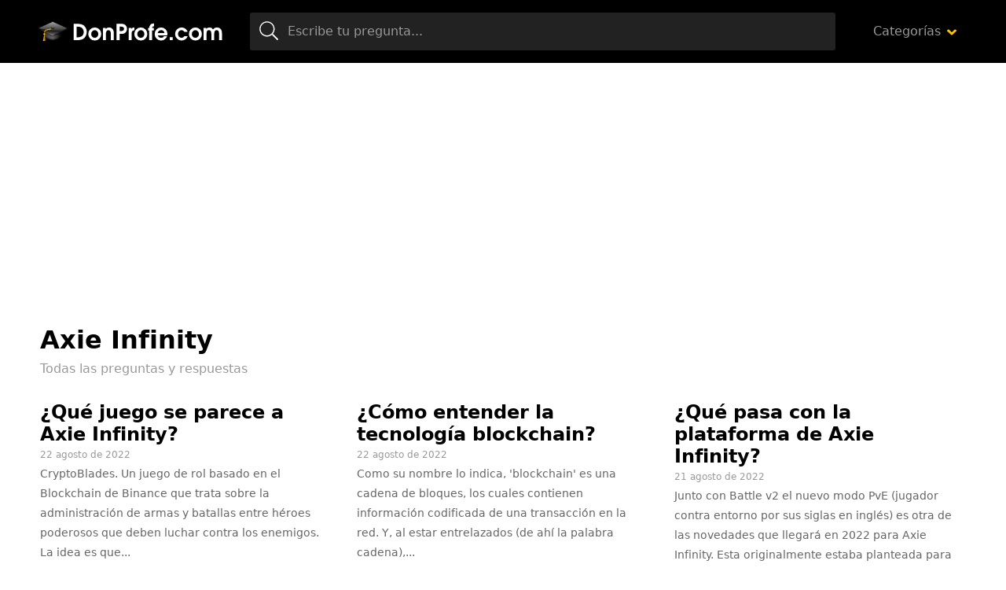

--- FILE ---
content_type: text/html; charset=UTF-8
request_url: https://www.donprofe.com/categoria/axie-infinity
body_size: 8504
content:
<!doctype html>
<html lang="es">
<head>
<meta charset="utf-8">
<title>Tus respuestas: Axie Infinity</title>
<style id='wp-img-auto-sizes-contain-inline-css' type='text/css'>
img:is([sizes=auto i],[sizes^="auto," i]){contain-intrinsic-size:3000px 1500px}
/*# sourceURL=wp-img-auto-sizes-contain-inline-css */
</style>
<style id='classic-theme-styles-inline-css' type='text/css'>
/*! This file is auto-generated */
.wp-block-button__link{color:#fff;background-color:#32373c;border-radius:9999px;box-shadow:none;text-decoration:none;padding:calc(.667em + 2px) calc(1.333em + 2px);font-size:1.125em}.wp-block-file__button{background:#32373c;color:#fff;text-decoration:none}
/*# sourceURL=/wp-includes/css/classic-themes.min.css */
</style>
<link rel='stylesheet' id='wp-pagenavi-css' href='https://www.donprofe.com/wp-content/plugins/wp-pagenavi/pagenavi-css.css?ver=2.70' type='text/css' media='all' />
<meta name="title" content="Tus respuestas: Axie Infinity" />
<meta name="description" content="Listado de preguntas y respuestas acerca de: Axie Infinity en donprofe.com" />
<meta name="viewport" content="width=device-width,minimum-scale=1,initial-scale=1">
<link rel="stylesheet" href="https://www.donprofe.com/assets/css/main.min.css" media="all">
<link rel="icon" href="https://www.donprofe.com/assets/img/favicon.png" sizes="32x32">
<meta name="theme-color" content="#000"/>
<script async="async" src="https://www.donprofe.com/assets/js/main.min.js"></script>
</head>
<body class="home">
<!-- Wrapper -->
<div id="aa-wp" data-gdpr="0" data-anun="1">
    <!-- Header -->
    <header id="hd" class="hd">
        <div class="top cont">
            <button class="btn menu-btn lnk aa-tgl" data-tgl="aa-wp">
                <svg viewBox="0 0 100 100" width="48">
                    <path d="m 30,33 h 40 c 0,0 9.044436,-0.654587 9.044436,-8.508902 0,-7.854315 -8.024349,-11.958003 -14.89975,-10.85914 -6.875401,1.098863 -13.637059,4.171617 -13.637059,16.368042 v 40"/>
                    <path d="m 30,50 h 40"/>
                    <path d="m 30,67 h 40 c 12.796276,0 15.357889,-11.717785 15.357889,-26.851538 0,-15.133752 -4.786586,-27.274118 -16.667516,-27.274118 -11.88093,0 -18.499247,6.994427 -18.435284,17.125656 l 0.252538,40"/>
                </svg>
            </button>
            <figure class="logo"><a href="https://www.donprofe.com/"><img src="https://www.donprofe.com/assets/img/cnt/logo.svg"
                                                  alt="Donprofe"></a></figure>
            <label for="search" class="btn search-btn lnk aa-tgl" data-tgl="hd"><i class="ic">
                    <svg>
                        <use xlink:href="#ic-search"></use>
                    </svg>
                </i></label>
            <div class="search">
                <form method="get" action="https://www.donprofe.com/">
                    <span class="btn"><i class="ic"><svg><use xlink:href="#ic-search"></use></svg></i></span>
                    <input id="search" type="search" name="s"                           placeholder="Escribe tu pregunta...">
                </form>
            </div>
                            <nav class="menu">
                    <ul>
                        <li class="menu-item-has-children categories">
                            <a href="#">Categorías</a>
                            <ul class="sub-menu">
                                                                    <li><a href="https://www.donprofe.com/categoria/alimentacion">Alimentación</a></li>
                                                                    <li><a href="https://www.donprofe.com/categoria/animales">Animales</a></li>
                                                                    <li><a href="https://www.donprofe.com/categoria/antes-de-adoptar">Antes de adoptar</a></li>
                                                                    <li><a href="https://www.donprofe.com/categoria/artes-y-manualidades">Artes y manualidades</a></li>
                                                                    <li><a href="https://www.donprofe.com/categoria/belleza">Belleza</a></li>
                                                                    <li><a href="https://www.donprofe.com/categoria/ciencias-naturales">Ciencias Naturales</a></li>
                                                                    <li><a href="https://www.donprofe.com/categoria/comida">Comida</a></li>
                                                                    <li><a href="https://www.donprofe.com/categoria/cultivo-y-cuidados-de-las-plantas">Cultivo y cuidados de las plantas</a></li>
                                                                    <li><a href="https://www.donprofe.com/categoria/curiosidades">Curiosidades</a></li>
                                                                    <li><a href="https://www.donprofe.com/categoria/curiosidades-del-mundo-animal">Curiosidades del mundo animal</a></li>
                                                                    <li><a href="https://www.donprofe.com/categoria/deporte">Deporte</a></li>
                                                                    <li><a href="https://www.donprofe.com/categoria/educacion">Educación</a></li>
                                                                    <li><a href="https://www.donprofe.com/categoria/enfermedades-y-condiciones">Enfermedades y condiciones</a></li>
                                                                    <li><a href="https://www.donprofe.com/categoria/fichas-de-animales">Fichas de animales</a></li>
                                                                    <li><a href="https://www.donprofe.com/categoria/fiesta">Fiesta</a></li>
                                                                    <li><a href="https://www.donprofe.com/categoria/gramatica-y-linguistica">Gramática y Lingüística</a></li>
                                                                    <li><a href="https://www.donprofe.com/categoria/historia">Historia</a></li>
                                                                    <li><a href="https://www.donprofe.com/categoria/hogar">Hogar</a></li>
                                                                    <li><a href="https://www.donprofe.com/categoria/lengua-espanola">Lengua española</a></li>
                                                                    <li><a href="https://www.donprofe.com/categoria/motor">Motor</a></li>
                                                                    <li><a href="https://www.donprofe.com/categoria/negocios">Negocios</a></li>
                                                                    <li><a href="https://www.donprofe.com/categoria/ocio">Ocio</a></li>
                                                                    <li><a href="https://www.donprofe.com/categoria/plantas-y-jardineria">Plantas y jardinería</a></li>
                                                                    <li><a href="https://www.donprofe.com/categoria/psicologia-clinica">Psicología clínica</a></li>
                                                                    <li><a href="https://www.donprofe.com/categoria/salud">Salud</a></li>
                                                                    <li><a href="https://www.donprofe.com/categoria/tecnologia">Tecnología</a></li>
                                                                    <li><a href="https://www.donprofe.com/categoria/tutoriales-pc">Tutoriales Pc</a></li>
                                                                    <li><a href="https://www.donprofe.com/categoria/windows-10">Windows 10</a></li>
                                                            </ul>
                        </li>
                    </ul>
                </nav>
                    </div>
    </header>
<!-- Body -->
<main class="bd cont">
        <div class="bsuperior">
        <!-- Square -->
        <ins class="adsbygoogle"
             style="display:block"
             data-ad-client="ca-pub-3053635031748181"
             data-ad-slot="3633244511"
             data-ad-format="auto"
             data-full-width-responsive="true"></ins>
        <script>
            (adsbygoogle = window.adsbygoogle || []).push({});
        </script>
    </div>
            <!-- section -->
        <section class="section">
            <header class="section-header">
                    <h2 class="section-title">Axie Infinity</h2>
                    <h3 class="section-subtitle">Todas las preguntas y respuestas</h3>
            </header>
            <div class="news-grid all-items">
                                            <article class="post news">
            <header class="entry-header">
                <p class="entry-title"><a title="¿Qué juego se parece a Axie Infinity?" href="https://www.donprofe.com/que-juego-se-parece-a-axie-infinity" class="lnk-blk">¿Qué juego se parece a Axie Infinity?</a></p>
                <p class="entry-meta"><span class="date">22 agosto de 2022</span></p>
            </header>
            <div class="entry-content">
                <p>CryptoBlades. Un juego de rol basado en el Blockchain de Binance que trata sobre la administración de armas y batallas entre héroes poderosos que deben luchar contra los enemigos. La idea es que...</p>
            </div>
        </article>
                                            <article class="post news">
            <header class="entry-header">
                <p class="entry-title"><a title="¿Cómo entender la tecnología blockchain?" href="https://www.donprofe.com/como-entender-la-tecnologia-blockchain" class="lnk-blk">¿Cómo entender la tecnología blockchain?</a></p>
                <p class="entry-meta"><span class="date">22 agosto de 2022</span></p>
            </header>
            <div class="entry-content">
                <p>Como su nombre lo indica, 'blockchain' es una cadena de bloques, los cuales contienen información codificada de una transacción en la red. Y, al estar entrelazados (de ahí la palabra cadena),...</p>
            </div>
        </article>
                                            <article class="post news">
            <header class="entry-header">
                <p class="entry-title"><a title="¿Qué pasa con la plataforma de Axie Infinity?" href="https://www.donprofe.com/que-pasa-con-la-plataforma-de-axie-infinity" class="lnk-blk">¿Qué pasa con la plataforma de Axie Infinity?</a></p>
                <p class="entry-meta"><span class="date">21 agosto de 2022</span></p>
            </header>
            <div class="entry-content">
                <p>Junto con Battle v2 el nuevo modo PvE (jugador contra entorno por sus siglas en inglés) es otra de las novedades que llegará en 2022 para Axie Infinity. Esta originalmente estaba planteada para el...</p>
            </div>
        </article>
                                            <article class="post news">
            <header class="entry-header">
                <p class="entry-title"><a title="¿Cuánto se gana jugando Axie Infinity?" href="https://www.donprofe.com/cuanto-se-gana-jugando-axie-infinity" class="lnk-blk">¿Cuánto se gana jugando Axie Infinity?</a></p>
                <p class="entry-meta"><span class="date">21 agosto de 2022</span></p>
            </header>
            <div class="entry-content">
                <p>El videojuego con el que puede ganar más de cuatro millones de pesos al mes. ¿Qué requisitos me pide Axie Infinity para jugarlo? - PC o celular Tarjeta gráfica con Pixel Shader versión 4.0 (DX...</p>
            </div>
        </article>
                                            <article class="post news">
            <header class="entry-header">
                <p class="entry-title"><a title="¿Cuáles son los mejores Axies para jugar?" href="https://www.donprofe.com/cuales-son-los-mejores-axies-para-jugar" class="lnk-blk">¿Cuáles son los mejores Axies para jugar?</a></p>
                <p class="entry-meta"><span class="date">21 agosto de 2022</span></p>
            </header>
            <div class="entry-content">
                <p>Cuando se habla de los Axies más populares, serían Plant, Beast y Aqua. Estos tres en los últimos meses se han convertido en algunas de las combinaciones de PVP (ABP) más comunes. La mayoría de...</p>
            </div>
        </article>
                                            <article class="post news">
            <header class="entry-header">
                <p class="entry-title"><a title="¿Cuánto se puede ganar en un mes jugando Axie Infinity?" href="https://www.donprofe.com/cuanto-se-puede-ganar-en-un-mes-jugando-axie-infinity" class="lnk-blk">¿Cuánto se puede ganar en un mes jugando Axie Infinity?</a></p>
                <p class="entry-meta"><span class="date">21 agosto de 2022</span></p>
            </header>
            <div class="entry-content">
                <p>El videojuego con el que puede ganar más de cuatro millones de pesos al mes. ¿Cuánto dura una temporada de Axie Infinity? Entonces, cuando observamos las fechas de lanzamiento de algunas...</p>
            </div>
        </article>
                                            <article class="post news">
            <header class="entry-header">
                <p class="entry-title"><a title="¿Quién es el dueño de Axie Infinity?" href="https://www.donprofe.com/quien-es-el-dueno-de-axie-infinity" class="lnk-blk">¿Quién es el dueño de Axie Infinity?</a></p>
                <p class="entry-meta"><span class="date">21 agosto de 2022</span></p>
            </header>
            <div class="entry-content">
                <p>Axie Infinity Información general Desarrollador Sky Mavis Datos del juego Género NFT Juego en línea Juego de estrategia Juego de cartas ¿Qué día salió Axie Infinity? Axie Infinity: Origin...</p>
            </div>
        </article>
                                            <article class="post news">
            <header class="entry-header">
                <p class="entry-title"><a title="¿Cuáles son todas las cartas de Axie Infinity?" href="https://www.donprofe.com/cuales-son-todas-las-cartas-de-axie-infinity" class="lnk-blk">¿Cuáles son todas las cartas de Axie Infinity?</a></p>
                <p class="entry-meta"><span class="date">21 agosto de 2022</span></p>
            </header>
            <div class="entry-content">
                <p>¿Cuáles son las cartas en español de Axie Infinity? Puedes buscar las cartas en español de Axie por nombre, clase (bestia, acuático, planta, bicho, pájaro, reptil), energía, parte del cuerpo,...</p>
            </div>
        </article>
                                            <article class="post news">
            <header class="entry-header">
                <p class="entry-title"><a title="¿Cómo se calcula un ataque en Axie Infinity?" href="https://www.donprofe.com/como-se-calcula-un-ataque-en-axie-infinity" class="lnk-blk">¿Cómo se calcula un ataque en Axie Infinity?</a></p>
                <p class="entry-meta"><span class="date">21 agosto de 2022</span></p>
            </header>
            <div class="entry-content">
                <p>Imaginemos el mismo ataque de 110. Nuestro Axie tiene 50 de habilidad. El cálculo del daño sería (110 * 50) / 500, lo que daría 11 de daño extra de combo. En el mismo turno, nuestro Axie hace un...</p>
            </div>
        </article>
                                            <article class="post news">
            <header class="entry-header">
                <p class="entry-title"><a title="¿Cómo descargar Axie Infinity para iOS?" href="https://www.donprofe.com/como-descargar-axie-infinity-para-ios" class="lnk-blk">¿Cómo descargar Axie Infinity para iOS?</a></p>
                <p class="entry-meta"><span class="date">21 agosto de 2022</span></p>
            </header>
            <div class="entry-content">
                <p>Instale TestFlight y Axie Infinity Descarga TestFlight desde la App Store. Instale la aplicación, pero no haga nada con ella todavía. Vaya al sitio web oficial de Axie Infinity. Ve a la página de...</p>
            </div>
        </article>
                                            <article class="post news">
            <header class="entry-header">
                <p class="entry-title"><a title="¿Cómo comprar en el Marketplace de Axie?" href="https://www.donprofe.com/como-comprar-en-el-marketplace-de-axie" class="lnk-blk">¿Cómo comprar en el Marketplace de Axie?</a></p>
                <p class="entry-meta"><span class="date">21 agosto de 2022</span></p>
            </header>
            <div class="entry-content">
                <p>Cómo comprar los Axies Crea una cuenta en MetaMask e introduce ahí el Ethereum que hayas comprado. Una vez tengas la cuenta en MetaMask, introduce el Ethereum en Ronin Wallet a través de Ronin...</p>
            </div>
        </article>
                                            <article class="post news">
            <header class="entry-header">
                <p class="entry-title"><a title="¿Cuántos SLP se pueden hacer en Axie Infinity?" href="https://www.donprofe.com/cuantos-slp-se-pueden-hacer-en-axie-infinity" class="lnk-blk">¿Cuántos SLP se pueden hacer en Axie Infinity?</a></p>
                <p class="entry-meta"><span class="date">21 agosto de 2022</span></p>
            </header>
            <div class="entry-content">
                <p>Al luchar contra monstruos lunacianos en el modo Axie Infinity PVE, puedes ganar hasta 50 SLP por día (antes 100 SLP). Las recompensas de SLP se escalan según la dificultad, con 36 niveles de...</p>
            </div>
        </article>
                                            <article class="post news">
            <header class="entry-header">
                <p class="entry-title"><a title="¿Cómo entrar en Axie Infinity para Android?" href="https://www.donprofe.com/como-entrar-en-axie-infinity-para-android" class="lnk-blk">¿Cómo entrar en Axie Infinity para Android?</a></p>
                <p class="entry-meta"><span class="date">21 agosto de 2022</span></p>
            </header>
            <div class="entry-content">
                <p>Cómo instalar Axie Infinity en Android en 4 sencillos pasos Paso 1: Descargar Explorador de kiwi en Google Play Store. Paso 2: Visitar https://axieinfinity.com. Paso 3: Para obtener su código QR,...</p>
            </div>
        </article>
                                            <article class="post news">
            <header class="entry-header">
                <p class="entry-title"><a title="¿Cómo aprendo a jugar Axie Infinity?" href="https://www.donprofe.com/como-aprendo-a-jugar-axie-infinity" class="lnk-blk">¿Cómo aprendo a jugar Axie Infinity?</a></p>
                <p class="entry-meta"><span class="date">21 agosto de 2022</span></p>
            </header>
            <div class="entry-content">
                <p>Guía para principiantes de Axie Infinity Crea una cuenta en MetaMask e introduce ahí el Ethereum que hayas comprado. Una vez tengas la cuenta en MetaMask, introduce el Ethereum en Ronin Wallet a...</p>
            </div>
        </article>
                                            <article class="post news">
            <header class="entry-header">
                <p class="entry-title"><a title="¿Cómo crear un buen equipo de Axie Infinity?" href="https://www.donprofe.com/como-crear-un-buen-equipo-de-axie-infinity" class="lnk-blk">¿Cómo crear un buen equipo de Axie Infinity?</a></p>
                <p class="entry-meta"><span class="date">21 agosto de 2022</span></p>
            </header>
            <div class="entry-content">
                <p>Para tener un buen equipo hay que tener en cuenta las estadísticasLos ejes tienen cuatro atributos estadísticos, como: Salud, Velocidad, Habilidad, Moral. Si desea saber cuál es la mejor...</p>
            </div>
        </article>
                                            <article class="post news">
            <header class="entry-header">
                <p class="entry-title"><a title="¿Por qué te pueden banear en Axie Infinity?" href="https://www.donprofe.com/por-que-te-pueden-banear-en-axie-infinity" class="lnk-blk">¿Por qué te pueden banear en Axie Infinity?</a></p>
                <p class="entry-meta"><span class="date">20 agosto de 2022</span></p>
            </header>
            <div class="entry-content">
                <p>No uses múltiples cuentas en Axie Infinity para que no te baneen. Axie Infinity no permite que tengas más de una cuenta en el juego. No hay problema si varios dispositivos con Axie Infinity están...</p>
            </div>
        </article>
                                            <article class="post news">
            <header class="entry-header">
                <p class="entry-title"><a title="¿Cuánto tiempo dura la temporada de Axie Infinity?" href="https://www.donprofe.com/cuanto-tiempo-dura-la-temporada-de-axie-infinity" class="lnk-blk">¿Cuánto tiempo dura la temporada de Axie Infinity?</a></p>
                <p class="entry-meta"><span class="date">20 agosto de 2022</span></p>
            </header>
            <div class="entry-content">
                <p>Sin embargo, como se explica en nuestra guía de la temporada 19, Axie Infinity generalmente entra en una temporada baja antes de su nueva temporada. Esto dura alrededor de un mes. ¿Cuándo salen...</p>
            </div>
        </article>
                                            <article class="post news">
            <header class="entry-header">
                <p class="entry-title"><a title="¿Cómo crear una billetera Ronin Wallet?" href="https://www.donprofe.com/como-crear-una-billetera-ronin-wallet" class="lnk-blk">¿Cómo crear una billetera Ronin Wallet?</a></p>
                <p class="entry-meta"><span class="date">20 agosto de 2022</span></p>
            </header>
            <div class="entry-content">
                <p>Paso 1: Entra en la web store de Google y busca por Ronin Wallet. Luego de esto selecciona la opción “Añadir a Chrome” y automáticamente se abrirá la extensión de Ronin en tu ordenador. Paso...</p>
            </div>
        </article>
                                            <article class="post news">
            <header class="entry-header">
                <p class="entry-title"><a title="¿Cuántos SLP se necesitan para criar?" href="https://www.donprofe.com/cuantos-slp-se-necesitan-para-criar" class="lnk-blk">¿Cuántos SLP se necesitan para criar?</a></p>
                <p class="entry-meta"><span class="date">20 agosto de 2022</span></p>
            </header>
            <div class="entry-content">
                <p>Ten en cuenta que el número de SLP es una suma de las crianzas de las dos criaturas. Si juntamos a un Axie que esté en su 3ª crianza y otro que esté en su 5ª, sería 450 + 1200 SLPs. Para criar,...</p>
            </div>
        </article>
                                            <article class="post news">
            <header class="entry-header">
                <p class="entry-title"><a title="¿Cómo jugar la aventura de Axie Infinity?" href="https://www.donprofe.com/como-jugar-la-aventura-de-axie-infinity" class="lnk-blk">¿Cómo jugar la aventura de Axie Infinity?</a></p>
                <p class="entry-meta"><span class="date">20 agosto de 2022</span></p>
            </header>
            <div class="entry-content">
                <p>¿Cómo jugar a Axie Infinity? Comprar Axies es tan fácil como venderlos en el Marketplace de Axie Infinity y antes de comenzar a jugar debes comprar 3. Cuando ya tengas tus 3 Axies tienes que abrir...</p>
            </div>
        </article>
                                            <article class="post news">
            <header class="entry-header">
                <p class="entry-title"><a title="¿Cómo generar dinero Axie Infinity?" href="https://www.donprofe.com/como-generar-dinero-axie-infinity" class="lnk-blk">¿Cómo generar dinero Axie Infinity?</a></p>
                <p class="entry-meta"><span class="date">20 agosto de 2022</span></p>
            </header>
            <div class="entry-content">
                <p>Esto pasa en Axie Infinity: con misiones diarias y modo historia, además de combates con otros jugadores, podemos obtener recompensas en forma de tokens que tienen un valor tangible en dinero real....</p>
            </div>
        </article>
                                            <article class="post news">
            <header class="entry-header">
                <p class="entry-title"><a title="¿Cómo jugar Axie Infinity desde el comienzo?" href="https://www.donprofe.com/como-jugar-axie-infinity-desde-el-comienzo" class="lnk-blk">¿Cómo jugar Axie Infinity desde el comienzo?</a></p>
                <p class="entry-meta"><span class="date">20 agosto de 2022</span></p>
            </header>
            <div class="entry-content">
                <p>¿Qué necesitas para empezar a jugar Axie Infinity? Usa Binance para conseguir ETH si es tu primera vez. Ábrete un monedero MetaMask. Descarga la Ronin Wallet para jugar Axie Infinity. Regístrate...</p>
            </div>
        </article>
                                            <article class="post news">
            <header class="entry-header">
                <p class="entry-title"><a title="¿Dónde puedo conseguir becas para Axie Infinity?" href="https://www.donprofe.com/donde-puedo-conseguir-becas-para-axie-infinity" class="lnk-blk">¿Dónde puedo conseguir becas para Axie Infinity?</a></p>
                <p class="entry-meta"><span class="date">20 agosto de 2022</span></p>
            </header>
            <div class="entry-content">
                <p>Aquí tienes tu listado. Sitios donde conseguir una beca para jugar Axie Infinity. Becas Axie Infinity: Grupo de Discord Oficial de Axie Infinity. Becas Axie Infinity: Grupo de Discord de Axie World....</p>
            </div>
        </article>
                                            <article class="post news">
            <header class="entry-header">
                <p class="entry-title"><a title="¿Qué niveles de AXIE dan más SLP?" href="https://www.donprofe.com/que-niveles-de-axie-dan-mas-slp" class="lnk-blk">¿Qué niveles de AXIE dan más SLP?</a></p>
                <p class="entry-meta"><span class="date">20 agosto de 2022</span></p>
            </header>
            <div class="entry-content">
                <p>Entre el nivel 17 y 20, las recompensas de SLP son aleatorias. Puedes ganar entre 6-10 SLP por una victoria. En los niveles 21 – 36, las recompensas oscilan entre 10 y 20 SLP. Derrotar a los dos...</p>
            </div>
        </article>
                                            <article class="post news">
            <header class="entry-header">
                <p class="entry-title"><a title="¿Qué pasa con los servidores de Axie Infinity?" href="https://www.donprofe.com/que-pasa-con-los-servidores-de-axie-infinity" class="lnk-blk">¿Qué pasa con los servidores de Axie Infinity?</a></p>
                <p class="entry-meta"><span class="date">20 agosto de 2022</span></p>
            </header>
            <div class="entry-content">
                <p>Una de las razones más comunes de los problemas del servidor Axie Infinity se debe a que el servidor está en mantenimiento. Axie Infinity todavía se encuentra técnicamente en su fase Alfa, con...</p>
            </div>
        </article>
                            </div>
            <div class="learn">
                <div class="load-more">
                                    </div>
            </div>
        </section>
        </main>
<!-- Footer -->
<footer class="ft">
    <div class="bot cont">
        <figure class="logo"><a href="https://www.donprofe.com/"><img class="lazy" src="[data-uri]" data-src="https://www.donprofe.com/assets/img/cnt/logo-ft.svg" alt="Donprofe footer"></a></figure>
        <p class="copy">Donprofe.com © Preguntas y respuestas 2026 <span>Todos los derechos reservados</span> <a rel="nofollow" href="https://www.donprofe.com/politica-privacidad/">Política Privacidad</a>  -  <a rel="nofollow" href="https://www.donprofe.com/contactar/">Contacto</a></p>
    </div>
</footer>
</div>

<!-- icons -->
<svg xmlns="http://www.w3.org/2000/svg" hidden>
    <symbol id="ic-search" viewBox="0 0 24 24"><path d="M23.835,22.574l-6.047-6.047a.556.556,0,0,0-.4-.164h-.483a9.652,9.652,0,1,0-.544.548v.478a.576.576,0,0,0,.164.4l6.047,6.047a.563.563,0,0,0,.8,0l.464-.464A.563.563,0,0,0,23.835,22.574ZM9.75,18A8.25,8.25,0,1,1,18,9.75,8.244,8.244,0,0,1,9.75,18Z"/></symbol>
    <symbol id="ic-down" viewBox="0 0 10 6"><path d="M4.422,158.545.17,154.6a.66.66,0,0,1,0-.985l.706-.656a.788.788,0,0,1,1.06,0l3.013,2.8,3.013-2.8a.788.788,0,0,1,1.06,0l.706.656a.66.66,0,0,1,0,.985l-4.251,3.95a.784.784,0,0,1-1.057,0Z" transform="translate(0.05 -152.75)"/></symbol>
    <symbol id="ic-left" viewBox="0 0 28 16"><g transform="translate(0 -128)"><path d="M8.561,143.781,9,143.339a.75.75,0,0,0,0-1.061l-5.246-5.215H27.25a.75.75,0,0,0,.75-.75v-.625a.75.75,0,0,0-.75-.75H3.758L9,129.723a.75.75,0,0,0,0-1.061l-.442-.442a.75.75,0,0,0-1.061,0L.22,135.47a.75.75,0,0,0,0,1.061l7.28,7.25A.75.75,0,0,0,8.561,143.781Z"/></g></symbol>
    <symbol id="ic-right" viewBox="0 0 28 16"><g transform="translate(0 -128)"><path d="M19.439,128.219l-.442.442a.75.75,0,0,0,0,1.061l5.246,5.215H.75a.75.75,0,0,0-.75.75v.625a.75.75,0,0,0,.75.75H24.243L19,142.278a.75.75,0,0,0,0,1.061l.442.442a.75.75,0,0,0,1.061,0l7.28-7.25a.75.75,0,0,0,0-1.061l-7.28-7.25A.75.75,0,0,0,19.439,128.219Z"/></g></symbol>
    <symbol id="ic-play" viewBox="0 0 20 20"><g transform="translate(-48 -8)"><path d="M18,8A10,10,0,1,0,28,18,10,10,0,0,0,18,8Zm4.665,10.968-7.1,4.073a.969.969,0,0,1-1.44-.847V13.806a.97.97,0,0,1,1.44-.847l7.1,4.315A.971.971,0,0,1,22.665,18.968Z" transform="translate(40)"/></g></symbol>
    <symbol id="ic-music" viewBox="0 0 16 16"><g transform="translate(0 0.009)"><path d="M16,.992A1,1,0,0,0,14.7.038L4.7,2.991a1,1,0,0,0-.7.953v8.169a4.323,4.323,0,0,0-1-.122c-1.657,0-3,.9-3,2s1.343,2,3,2,3-.9,3-2v-7.3l8-2.344v5.77a4.323,4.323,0,0,0-1-.122c-1.657,0-3,.9-3,2s1.343,2,3,2,3-.9,3-2v-11Z" transform="translate(0 0)"/></g></symbol>
    <symbol id="ic-facebook" viewBox="0 0 12.891 25"><g><path d="M3.745,25V13.818H0V9.375H3.745v-3.5C3.745,2.07,6.069,0,9.463,0a31.442,31.442,0,0,1,3.428.176V4.15H10.537c-1.846,0-2.2.879-2.2,2.163V9.375H12.5l-.571,4.443H8.335V25"/></g></symbol>
    <symbol id="ic-instagram" viewBox="0 0 21.887 21.882"><g><path d="M10.871,37.156a5.61,5.61,0,1,0,5.61,5.61A5.6,5.6,0,0,0,10.871,37.156Zm0,9.258a3.647,3.647,0,1,1,3.647-3.647,3.654,3.654,0,0,1-3.647,3.647Zm7.148-9.487a1.309,1.309,0,1,1-1.309-1.309A1.306,1.306,0,0,1,18.019,36.926Zm3.716,1.328a6.476,6.476,0,0,0-1.768-4.585A6.519,6.519,0,0,0,15.383,31.9c-1.807-.1-7.222-.1-9.028,0a6.509,6.509,0,0,0-4.585,1.763A6.5,6.5,0,0,0,0,38.25c-.1,1.807-.1,7.222,0,9.028a6.476,6.476,0,0,0,1.768,4.585A6.527,6.527,0,0,0,6.354,53.63c1.807.1,7.222.1,9.028,0a6.476,6.476,0,0,0,4.585-1.768,6.518,6.518,0,0,0,1.768-4.585C21.838,45.471,21.838,40.061,21.735,38.254ZM19.4,49.216a3.693,3.693,0,0,1-2.08,2.08c-1.44.571-4.858.439-6.45.439s-5.015.127-6.45-.439a3.693,3.693,0,0,1-2.08-2.08c-.571-1.44-.439-4.858-.439-6.45s-.127-5.015.439-6.45a3.693,3.693,0,0,1,2.08-2.08c1.44-.571,4.858-.439,6.45-.439s5.015-.127,6.45.439a3.693,3.693,0,0,1,2.08,2.08c.571,1.44.439,4.858.439,6.45S19.973,47.781,19.4,49.216Z" transform="translate(0.075 -31.825)"/></g></symbol>
    <symbol id="ic-twitter" viewBox="0 0 25 20.305"><g><path d="M22.43,53.142c.016.222.016.444.016.666A14.478,14.478,0,0,1,7.868,68.387,14.479,14.479,0,0,1,0,66.086a10.6,10.6,0,0,0,1.237.063A10.261,10.261,0,0,0,7.6,63.961a5.133,5.133,0,0,1-4.791-3.553,6.462,6.462,0,0,0,.968.079,5.419,5.419,0,0,0,1.348-.174,5.124,5.124,0,0,1-4.109-5.029V55.22a5.16,5.16,0,0,0,2.316.65,5.131,5.131,0,0,1-1.586-6.853A14.564,14.564,0,0,0,12.31,54.38a5.784,5.784,0,0,1-.127-1.174A5.129,5.129,0,0,1,21.05,49.7,10.088,10.088,0,0,0,24.3,48.463a5.11,5.11,0,0,1-2.253,2.824A10.272,10.272,0,0,0,25,50.493,11.014,11.014,0,0,1,22.43,53.142Z" transform="translate(0 -48.082)"/></g></symbol>
    <symbol id="ic-view" viewBox="0 0 22 15"><g transform="translate(-1 -4.5)"><path d="M12,4.5A11.827,11.827,0,0,0,1,12a11.817,11.817,0,0,0,22,0A11.827,11.827,0,0,0,12,4.5ZM12,17a5,5,0,1,1,5-5A5,5,0,0,1,12,17Zm0-8a3,3,0,1,0,3,3A3,3,0,0,0,12,9Z"/></g></symbol>
    <symbol id="ic-whatsapp" viewBox="0 0 22 22"><g transform="translate(0 -32)"><path d="M18.7,35.2A10.905,10.905,0,0,0,1.547,48.353L0,54l5.78-1.517a10.869,10.869,0,0,0,5.21,1.326h0A10.833,10.833,0,0,0,18.7,35.2ZM11,51.972A9.045,9.045,0,0,1,6.379,50.71l-.329-.2-3.428.9.913-3.344-.216-.344a9.079,9.079,0,1,1,16.839-4.817A9.162,9.162,0,0,1,11,51.972Zm4.97-6.787c-.27-.138-1.611-.8-1.861-.884s-.432-.137-.614.138-.7.884-.864,1.071-.319.206-.589.069a7.415,7.415,0,0,1-3.708-3.241c-.28-.481.28-.447.8-1.488a.5.5,0,0,0-.025-.476c-.069-.138-.614-1.478-.84-2.023s-.447-.457-.614-.467-.339-.01-.521-.01a1.009,1.009,0,0,0-.727.339,3.061,3.061,0,0,0-.953,2.274A5.337,5.337,0,0,0,6.561,43.3a12.173,12.173,0,0,0,4.655,4.115,5.33,5.33,0,0,0,3.271.683,2.79,2.79,0,0,0,1.837-1.3,2.278,2.278,0,0,0,.157-1.3C16.417,45.387,16.235,45.318,15.965,45.185Z" transform="translate(0 0)"/></g></symbol>
    <symbol id="ic-report" viewBox="0 0 12.068 14"><g transform="translate(-3.029)"><path d="M15.1,9.828c0,.2-.168.28-.364.364a6.449,6.449,0,0,1-2.52.644c-1.26,0-1.848-.784-3.36-.784a8.012,8.012,0,0,0-3.164.812c-.056.028-.112.028-.168.056v2.128A.918.918,0,0,1,4.6,14a.944.944,0,0,1-.952-.952V2.8a1.563,1.563,0,1,1,2.52-1.232A1.487,1.487,0,0,1,5.549,2.8v.868a8.335,8.335,0,0,1,3.136-.784c1.785,0,2.671.756,3.472.756a9.819,9.819,0,0,0,2.52-.756.4.4,0,0,1,.42.364v6.58Z"/></g></symbol>
    <symbol id="ic-close" viewBox="0 0 16 16"><g transform="translate(0 -80)"><path d="M11.033,88l4.549-4.549a1.43,1.43,0,0,0,0-2.022L14.57,80.419a1.43,1.43,0,0,0-2.022,0L8,84.967,3.451,80.419a1.43,1.43,0,0,0-2.022,0L.419,81.43a1.43,1.43,0,0,0,0,2.022L4.967,88,.419,92.549a1.43,1.43,0,0,0,0,2.022L1.43,95.581a1.43,1.43,0,0,0,2.022,0L8,91.033l4.549,4.549a1.43,1.43,0,0,0,2.022,0l1.011-1.011a1.43,1.43,0,0,0,0-2.022Z"/></g></symbol>
</svg>
<script>
    var analytics_code = 'UA-226153150-6';
    window.dataLayer = window.dataLayer || [];
    function gtag(){dataLayer.push(arguments);}
    gtag('js', new Date());
    gtag('config', analytics_code);
</script>
<script defer src="https://static.cloudflareinsights.com/beacon.min.js/vcd15cbe7772f49c399c6a5babf22c1241717689176015" integrity="sha512-ZpsOmlRQV6y907TI0dKBHq9Md29nnaEIPlkf84rnaERnq6zvWvPUqr2ft8M1aS28oN72PdrCzSjY4U6VaAw1EQ==" data-cf-beacon='{"version":"2024.11.0","token":"92d0a31d01314e60bd71294f49a59c2e","r":1,"server_timing":{"name":{"cfCacheStatus":true,"cfEdge":true,"cfExtPri":true,"cfL4":true,"cfOrigin":true,"cfSpeedBrain":true},"location_startswith":null}}' crossorigin="anonymous"></script>
</body>
</html>

--- FILE ---
content_type: text/html; charset=utf-8
request_url: https://www.google.com/recaptcha/api2/aframe
body_size: 248
content:
<!DOCTYPE HTML><html><head><meta http-equiv="content-type" content="text/html; charset=UTF-8"></head><body><script nonce="RZdXoDAzgFxhb6o1_EDNmA">/** Anti-fraud and anti-abuse applications only. See google.com/recaptcha */ try{var clients={'sodar':'https://pagead2.googlesyndication.com/pagead/sodar?'};window.addEventListener("message",function(a){try{if(a.source===window.parent){var b=JSON.parse(a.data);var c=clients[b['id']];if(c){var d=document.createElement('img');d.src=c+b['params']+'&rc='+(localStorage.getItem("rc::a")?sessionStorage.getItem("rc::b"):"");window.document.body.appendChild(d);sessionStorage.setItem("rc::e",parseInt(sessionStorage.getItem("rc::e")||0)+1);localStorage.setItem("rc::h",'1769016091198');}}}catch(b){}});window.parent.postMessage("_grecaptcha_ready", "*");}catch(b){}</script></body></html>

--- FILE ---
content_type: text/css
request_url: https://www.donprofe.com/assets/css/main.min.css
body_size: 13790
content:
:root{--body:#fff;--text:#666;--link:#000;--link-hover:#000;--primary:#FFC107;--secondary: #000;--tertiary: #999;--dark:#000;--dark-b:#222;--dark-c:#333;--light:#fff;--gray-dark:#eee;--gray-light:#F9F9F9;--gray:#F5F5F5;--success:#1DEB32;--danger:#FF3A3A;--warning:#FFD73A;--size:1rem;--space:1rem;--family: -apple-system,system-ui,BlinkMacSystemFont,segoe ui,Helvetica,Arial,sans-serif,apple color emoji,segoe ui emoji,segoe ui symbol}*,:before,:after{box-sizing:border-box;min-width:0}body{margin:0;font:400 var(--size)/1.8 var(--family);overflow-x:hidden;word-wrap:break-word;background-color:var(--body);color:var(--text)}hr{border:0;margin:calc(2*var(--size)) 0;clear:both;overflow:hidden;height:1px;background-color:var(--gray)}[hidden],.hdd{display:none}img,svg{vertical-align:middle;max-width:100%}:focus{outline:0}a{text-decoration:none;color:var(--link)}a:hover{color:var(--link-hover)}table{width:100%}.title,[class*=-title],h1,h2,h3,h4,h5,h6{font-weight:700;line-height:1.2}h1{font-size:calc(3*var(--size) + 1vw + 1vh)}h2{font-size:calc(2*var(--size) + 1vw + 1vh)}h3{font-size:calc(1.5*var(--size) + 1vw + 1vh)}h4,h5,h6{font-size:var(--size)}#aa-wp{min-height:100vh;display:grid;grid-template-rows:auto 1fr auto}.cont{margin:0 auto;padding-left:var(--size);padding-right:var(--size);width:100%}@media(min-width: 768px){.cont{max-width:720px}}@media(min-width: 992px){.cont{max-width:960px}}@media(min-width: 1200px){.cont{max-width:1210px}}ul,ol,dl,dt,dd,h1,h2,h3,h4,h5,h6,p,pre,blockquote,table,fieldset{margin:0 0 var(--size)}figure,nav ul,[class*=-list],[class*=-nav]{margin:0;padding:0;list-style-type:none}[class*=align]{margin-bottom:var(--size)}.alignleft{margin-right:var(--size)}.alignright{margin-left:var(--size)}button,input,select,textarea{font:inherit;width:100%;vertical-align:middle;line-height:normal;text-transform:none;overflow:visible}fieldset{border:1px solid transparent;padding:var(--size)}legend{color:inherit;display:table;max-width:100%;white-space:normal;border:0;padding:var(--size)}label{display:inline-block;padding:.875rem 0;line-height:1.25rem}label[for]{cursor:pointer}[type=search]{-webkit-appearance:textfield;outline-offset:-2px}[type=search]::-webkit-search-decoration{-webkit-appearance:none}::-webkit-file-upload-button{-webkit-appearance:button;font:inherit}input,textarea,select{display:block;padding:calc(.5*var(--size)) var(--size);width:100%;line-height:2rem;background-color:var(--gray-light);color:var(--tertiary);border-radius:.2rem;border:2px solid var(--gray)}input:focus,textarea:focus,select:focus{background-color:var(--light);color:var(--text)}.inp .ico{display:block;position:relative;color:var(--text)}.inp .ico>*{padding-right:4rem}.inp .ico>textarea+i{bottom:auto;top:.5rem}.inp .ico>*:focus+i{opacity:1;color:var(--primary)}.inp .ico>i{position:absolute;right:.5rem;top:0;bottom:0;margin:auto;width:3rem;height:3rem;line-height:3rem;text-align:center;opacity:.5;pointer-events:none;font-size:1.5rem;padding:0}input.sm,select.sm{padding-top:0;padding-bottom:0}[type=color],[type=number],[type=range]{width:auto;min-width:7rem}:disabled{cursor:default}:disabled{opacity:.8}::-webkit-input-placeholder{color:currentColor}:-ms-input-placeholder{color:currentColor}::-ms-input-placeholder{color:currentColor}::placeholder{color:currentColor}textarea{overflow:auto;min-height:6rem;max-width:100%;height:auto;resize:vertical;padding:1rem var(--size) var(--size);max-height:15rem}.val-ok .val{color:var(--success)}.val-no .val{color:var(--danger)}[class*=val-] .val{font-size:calc(.75*var(--size));display:block;padding-top:.5rem}[class*=val-] .val:before{margin-right:.5rem}select{-webkit-appearance:none;-moz-appearance:none;appearance:none;background-image:url("data:image/svg+xml,%3Csvg fill='%23999' viewBox='0 0 24 24' xmlns='http://www.w3.org/2000/svg'%3E%3Cpath d='M7.41 7.84L12 12.42l4.59-4.58L18 9.25l-6 6-6-6z'/%3E%3Cpath d='M0-.75h24v24H0z' fill='none'/%3E%3C/svg%3E");background-position:right var(--size) center;background-repeat:no-repeat;background-size:1.5rem;padding-right:3rem}select.sm{background-position:right .5rem center}.ifl input{display:none}[type=checkbox],[type=radio]{width:auto;min-height:auto;display:inline-block;border:0;vertical-align:baseline}.chk{text-align:left}.chk label{padding-left:2.5rem;position:relative;-webkit-user-select:none;-moz-user-select:none;-ms-user-select:none;user-select:none}.chk input+label:before,.chk input+label:after{position:absolute;left:0;top:1rem;bottom:0;height:1.5rem;width:1.5rem;border-radius:.3rem;content:"";text-align:center;line-height:1.5rem;font-size:var(--size)}.chk input+label:after{display:none}.chk input:checked+label:after{display:block}.chk [type=radio]+label:before{border-radius:2rem}.chk input{position:absolute;opacity:0}.chk label:before{background-color:var(--gray-light)}.chk input:checked+label:before{background-image:url("data:image/svg+xml,%0A%3Csvg xmlns='http://www.w3.org/2000/svg' viewBox='0 0 512 512'%3E%3Cpath fill='%23fff' d='M173.898 439.404l-166.4-166.4c-9.997-9.997-9.997-26.206 0-36.204l36.203-36.204c9.997-9.998 26.207-9.998 36.204 0L192 312.69 432.095 72.596c9.997-9.997 26.207-9.997 36.204 0l36.203 36.204c9.997 9.997 9.997 26.206 0 36.204l-294.4 294.401c-9.998 9.997-26.207 9.997-36.204-.001z'%3E%3C/path%3E%3C/svg%3E");background-position:50% 50%;background-repeat:no-repeat;background-size:.8rem;background-color:var(--primary)}.btn,button,[type=button],[type=reset],[type=submit],.pagination a,.pagination .extend,.comment-reply-link{cursor:pointer;padding:.5rem 1.5rem;display:inline-block;vertical-align:top;text-align:center;line-height:2rem;width:auto;background-color:var(--dark);color:var(--light);min-width:3rem;border:0;border-radius:.3rem}.btn:hover,a.btn:hover,button:hover,[type=button]:hover,[type=reset]:hover,[type=submit]:hover,.pagination .current,.options .btn.on,.comment-reply-link:hover{background-color:var(--primary);color:var(--dark)}.btn.blk{width:100%}.btn.snd,.pagination .current,.pagination .current:hover{background-color:var(--secondary);color:var(--light)}.btn.snd:hover{background-color:var(--primary);color:var(--light)}.btn.sm,.comment-reply-link{font-size:.875rem;padding:0 .75rem;white-space:nowrap}.btn.lg{padding:1rem 2rem;min-width:10rem;font-size:1.125rem}.btn.lnk,.btn.lnk:hover{background-color:transparent;border-color:transparent;color:var(--link)}.btn.lnk:hover{color:var(--primary)}.btn.npd{padding-left:0;padding-right:0}button,input,textarea,select,.btn,.menu a{transition:all .2s ease-in-out}.lnk-blk:after,.lnk-blk-a>a:after{position:absolute;left:0;top:0;width:100%;height:100%;content:"";z-index:1}.ic{display:inline-flex;align-self:center;position:relative;height:1em;width:1em;font-size:inherit}.ic svg{height:1em;width:1em;bottom:-0.125em;position:absolute;fill:currentColor}.aa-drp{position:relative}.aa-drp.left .sub-menu{left:auto;right:0}.on>.sub-menu{display:block}.full>.sub-menu{right:0;min-width:15rem}.menu li>a,.sub-menu li>a{display:block;line-height:2rem}.menu>li>a{padding:.5rem 0}li[class*=fa-]>a{padding-left:2rem}li[class*=fa-]:before{width:1.5rem;text-align:center;position:absolute;top:0;bottom:0;pointer-events:none;left:0;color:var(--primary);margin:auto;height:2rem}.sub-menu li[class*=fa-]>a{padding-left:2.5rem}.sub-menu li[class*=fa-]:before{left:.5rem}.menu-item-has-children,li[class*=fa-]{position:relative}.sub-menu{display:none;position:absolute;left:0;top:100%;margin-top:-0.5rem;min-width:10rem;z-index:10;border:0;background-color:var(--dark);border-radius:.25rem;padding:.5rem 0;list-style:none;max-height:20rem;overflow:auto;font-size:calc(.875*var(--size))}.sub-menu>li{line-height:2rem;padding-top:.15rem;padding-bottom:.15rem}.sub-menu>li>a{color:var(--tertiary);padding:0 var(--size)}.sub-menu>li.on>a,.sub-menu>li>a:not(.btn):hover{background-color:var(--dark-b)}.sub-menu>li.on>a,.sub-menu>li>a:not(.btn):hover{color:var(--light)}.sub-menu>li.title{pointer-events:none;text-transform:uppercase;font-size:.7rem;padding:0 var(--size);margin-bottom:.5rem;font-weight:400;opacity:.5}.sub-menu>li>a.btn{margin:var(--size) var(--size) calc(.5*var(--size))}.sub-menu>li.loading{text-align:center;font-size:1.5rem;padding:.5rem}.sub-menu>li.error{text-align:center;padding:.5rem}.rnd{border-radius:5rem}[class*=anm-],.sub-menu,.tooltipster-base{animation-duration:.3s !important;animation-fill-mode:both}.anm-a{animation-name:fadeIn}@keyframes fadeIn{from{opacity:0}to{opacity:1}}.anm-b{animation-name:fadeInUp}@keyframes fadeInUp{from{opacity:0;transform:translate3d(0, 100%, 0)}to{opacity:1;transform:translate3d(0, 0, 0)}}.anm-c,.sub-menu,.tooltipster-base{animation-name:pulse}@keyframes pulse{from{transform:scale3d(1, 1, 1)}50%{transform:scale3d(1.05, 1.05, 1.05)}to{transform:scale3d(1, 1, 1)}}.mdl,.mdl .mdl-cn,.mdl .mdl-ovr{display:none}.mdl,.mdl-ovr{position:fixed;left:0;top:0;width:100%;height:100%;z-index:11;padding:1.5rem;overflow:auto;justify-content:center;align-items:center;flex-direction:row}.mdl-ovr{background-color:var(--dark);z-index:-1;opacity:.8}.mdl-cn{background-color:var(--light);border-radius:.3rem;max-width:25rem;width:100%;box-shadow:0 0 3rem rgba(0,0,0,.8)}.mdl-hd,.mdl-bd,.mdl-ft{padding:var(--space)}.mdl-hd{position:relative;border-bottom:1px solid var(--gray)}.mdl-hd .mdl-title{margin-bottom:0;font-size:1.5rem;line-height:2rem;padding:.5rem 0;color:var(--link);font-weight:400;text-align:center}.btn.mdl-close{position:absolute;right:-1rem;top:-1rem;background-color:var(--danger);color:var(--light) !important;min-width:3rem;z-index:1;border-radius:3rem;padding:0;height:3rem}.btn.mdl-close>i{color:var(--light);font-size:1rem;margin-left:0;margin-top:-5px}.btn.mdl-close:hover{box-shadow:0 0 2rem var(--danger);transform:scale(1.1);background-color:var(--danger)}.mdl-bd>p:last-child{margin-bottom:0}.mdl-ft{border-top:1px solid var(--gray);padding-top:var(--space);padding-bottom:var(--space)}.mdl-ft a{font-weight:700}.mdl.on,.mdl.on .mdl-ovr{display:flex}.mdl.on .mdl-cn{display:block}.mdl-on{overflow:hidden}.video{position:relative;min-height:250px;overflow:hidden;max-height:40rem;background-color:var(--dark)}.video:before{content:"";display:block;padding-top:56.55%}.video video,.video iframe,.video img{position:absolute;left:0;top:0;width:100%;height:100%}.video img{object-fit:cover}.video.on{display:block}[class*=msg-]{position:relative;padding:calc(.7*var(--size)) var(--size);margin-bottom:var(--size);z-index:1}[class*=msg-] p:last-child{margin-bottom:0}[class*=msg-]:before,[class*=msg-]:after{content:"";position:absolute;z-index:-1;left:0;top:0;width:100%;height:100%;border-radius:.2rem}[class*=msg-]:before{background-color:currentColor;opacity:.1}[class*=msg-]:after{border:1px solid currentColor;opacity:.2}[class*=msg-] p:before{margin-right:.5rem}[class*=msg-] a{color:currentColor;font-weight:700}[class*=msg-] a:hover{text-decoration:underline}[class*=msg-]>i{margin-right:.5rem}[class*=msg-]:last-child{margin-bottom:0}.msg-w{color:var(--warning)}.msg-d{color:var(--danger)}.msg-s{color:var(--success)}p.note{padding:.5rem 0 .5rem 3rem;position:relative;font-size:var(--size) !important;color:var(--link)}.note:before{font-size:2rem;position:absolute;left:0;top:.25rem;line-height:2rem;opacity:.2}.hd{background-color:var(--secondary);position:sticky;z-index:10;top:0}.hd .top{max-width:none;display:flex;padding-top:var(--space);padding-bottom:var(--space);align-items:center}.hd.on .search-btn i{vertical-align:middle}.hd.on .search-btn i svg{display:none}.hd.on .search-btn i:before{content:"";position:absolute;top:10px;width:24px;height:2px;background-color:currentColor;transform:rotate(-45deg)}.hd.on .search-btn i:after{content:"";position:absolute;top:10px;width:24px;height:2px;background-color:currentColor;transform:rotate(45deg)}.hd.on .search{top:100%;left:0;display:block;position:absolute;width:100%}.hd.on .search input{border-radius:0;padding-top:1rem;padding-bottom:1rem}.hd .logo a{display:block}.search-btn.btn{margin-left:1rem;color:var(--light);padding-left:0;padding-right:0;font-size:1.5rem;height:3rem}.search{position:relative}.search .btn{position:absolute;left:0;top:0;background-color:transparent;pointer-events:none;font-size:1.5rem;padding-left:0;padding-right:0;bottom:0;margin:auto;height:3rem}.search input{padding-left:3rem;background-color:var(--dark-b);border:0}.menu-btn{padding:0;margin-right:1rem}.menu-btn svg{transition:transform 400ms;user-select:none}.menu-btn svg path{fill:none;transition:stroke-dasharray 400ms,stroke-dashoffset 400ms;stroke:var(--light);stroke-width:5.5;stroke-linecap:round}.menu-btn svg path:first-child{stroke-dasharray:40 139}.menu-btn svg path:last-child{stroke-dasharray:40 180}.menu-btn.on svg{transform:rotate(45deg)}.menu-btn.on svg path{stroke:var(--primary)}.menu-btn.on svg path:first-child{stroke-dashoffset:-98px}.menu-btn.on svg path:last-child{stroke-dashoffset:-138px}.menu>ul>li>a:before{content:"";position:absolute;width:.2rem;left:0;bottom:0;height:100%}.menu li{position:relative}.menu a{color:var(--tertiary);padding:.5rem 1rem}.menu .current-menu-item a{color:var(--light)}.menu .current-menu-item a:before{background-color:var(--primary)}.menu-item-has-children>a>i{color:var(--primary);font-size:.75rem;margin-left:.5rem}.az .sub-menu{grid-template-columns:repeat(auto-fill, minmax(3rem, 1fr));grid-gap:.5rem;text-align:center;padding:1rem 1rem .5rem;max-height:none}.az .sub-menu a{padding:.5rem 0;background-color:rgba(255,255,255,.05);border-radius:.2rem}.bsuperior{text-align:center;padding:calc(.5*var(--space));margin:0}.binferior{text-align:center;padding:calc(1*var(--space));padding-bottom:0;margin:0}@media(max-width: 991px){.hd .search,.hd .menu{display:none}.hd .logo{flex-grow:1;text-align:center}.hd .menu{position:absolute;top:100%;left:0;width:100%;background-color:var(--dark);padding:.5rem 0;max-height:calc(100vh - 5rem);overflow:auto}#aa-wp.on .hd .menu,.hd .menu .sub-menu{display:block}.hd .menu .sub-menu{position:static;background-color:transparent}.hd .menu .az .sub-menu{display:grid}.hd .menu .categories .sub-menu li{display:grid;padding-left:.5rem}}@media(min-width: 992px){.hd .cont{padding-left:calc(2*var(--size));padding-right:calc(2*var(--size));max-width:1250px}.hd .search-btn,.hd .menu-btn{display:none}.hd .menu>ul{display:flex}.hd .menu>ul>li>a:before{height:.2rem;width:100%;margin-bottom:calc(-1*var(--space))}.hd .search{flex-grow:1;margin:0 calc(2*var(--space))}.menu-item-has-children:hover>.sub-menu{display:block;padding:1rem}.menu-item-has-children.az:hover>.sub-menu{display:grid;left:auto;right:0;width:20rem}.menu-item-has-children.categories:hover>.sub-menu{grid-template-columns:repeat(auto-fill, minmax(10rem, 1fr));grid-gap:0;text-align:center;padding:.5rem;max-height:none;display:grid;left:auto;right:0;width:15rem}.menu-item-has-children.categories:hover>.sub-menu>li{text-align:left}}.section{padding-top:calc(1.8*var(--space));padding-bottom:calc(1.8*var(--space));position:relative}.section .section-header{margin-bottom:2rem}.section .section-title{color:var(--link);font-size:2rem;margin-bottom:0;padding:.5rem 0}.section .section-subtitle{color:var(--tertiary);margin-bottom:0}.section h3.section-subtitle{font-size:1rem;font-weight:300}.section .owl-nav{position:absolute;top:-6.8rem;right:0}.section .owl-nav button{background-color:transparent;font-size:1.8rem;padding:.5rem;margin-left:1rem;color:var(--text)}.section .owl-nav button.disabled{pointer-events:none;opacity:.5}.section .owl-nav button:hover{color:var(--primary);transform:scale(1.2)}.section .owl-dots{padding-top:1rem;text-align:center}.section .owl-dots button{padding:0;min-width:0;width:1rem;height:1rem;margin:.25rem;background-color:var(--gray-dark);border-radius:1rem}.section .owl-dots button.active{background-color:var(--primary)}.section.gray:before,.section.dark:before{content:"";position:absolute;top:0;height:100%;background-color:var(--gray-light);width:100vw;z-index:-1;left:50%;margin-left:-50vw}.section.dark:before{background-color:var(--dark-b)}.section.dark .section-title,.section.dark a{color:var(--light)}.section.first-section{padding-top:var(--space)}.section.first-section-single{padding-top:calc(.6*var(--space))}.post{position:relative;text-align:center}.post:hover .post-thumbnail img{transform:scale(1.15) rotate(-5deg)}.post .entry-title{font-size:1.1rem;text-overflow:ellipsis;overflow:hidden;margin-bottom:.25rem}.post .btm-margin{margin-bottom:1.4rem !important}.post .entry-meta{padding:.25rem 0}.post .entry-meta span{display:inline-block;vertical-align:top}.post .entry-meta a{color:var(--tertiary);position:relative;z-index:3}.post .entry-meta span.album,.post .entry-meta span.band{color:var(--tertiary)}.post .category{font-weight:700;text-transform:uppercase;color:var(--primary);position:relative;z-index:3;font-size:.875rem}.post .date{color:var(--tertiary);font-size:.75rem}.post.news{text-align:left}.post.news .post-thumbnail{border-radius:.5rem}.post.news .post-thumbnail:before{padding-top:60%}.post.news .entry-meta{padding-top:0;margin-bottom:.5rem}.post-thumbnail{position:relative;margin-bottom:1rem;overflow:hidden;border-radius:50%}.post-thumbnail:before{padding-top:100%;content:"";display:block}.post-thumbnail img{position:absolute;left:0;top:0;width:100%;height:100%;border-radius:inherit;transition:.2s;object-fit:cover}.aligncenter{text-align:center}.entry-content{font-weight:300;font-size:.875rem}.entry-content h2{margin-top:2rem;font-size:1.5rem}.entry-content>*:last-child{margin-bottom:0}.seo .entry-content h1,.seo .entry-content h2,.seo .entry-content h3{color:var(--link);font-size:1.25rem;margin-bottom:.25rem;line-height:1.2}.seo .entry-content ul{list-style:none;padding-left:0}.entry-content a{border-bottom:2px dotted #000 !important}figcaption{padding:0 0 10px 0;font-size:13px;text-align:center}.news-list{font-size:0;margin:0 calc(-0.5*var(--space))}.news-list .news{display:inline-block;vertical-align:top;padding:0 calc(.5*var(--space));width:280px;white-space:normal;margin-bottom:1.5rem}.news-list .entry-title{line-height:1.5rem}.widget .top-list li{counter-increment:tops;display:flex;align-items:center;line-height:1.5;margin-bottom:var(--space);position:relative}.widget .top-list li a{white-space:nowrap;text-overflow:ellipsis;overflow:hidden}.widget .top-list li a span{color:var(--tertiary);display:block}.widget .top-list li:last-child{margin-bottom:0}.widget .top-list li:before{content:counter(tops);min-width:3rem;height:3rem;text-align:center;line-height:3rem;background-color:var(--dark-c);border-radius:50%;color:var(--tertiary);margin-right:1rem;transition:.2s;font-weight:700}.widget .top-list li:hover a{color:var(--primary)}.widget .top-list li:hover:before{transform:scale(1.2)}.widget .top-list.content-list li:before{content:"";background-image:url("data:image/svg+xml,%3Csvg xmlns='http://www.w3.org/2000/svg' width='16' height='16' viewBox='0 0 16 16'%3E%3Cg transform='translate(0 0.009)'%3E%3Cpath d='M16,.992A1,1,0,0,0,14.7.038L4.7,2.991a1,1,0,0,0-.7.953v8.169a4.323,4.323,0,0,0-1-.122c-1.657,0-3,.9-3,2s1.343,2,3,2,3-.9,3-2v-7.3l8-2.344v5.77a4.323,4.323,0,0,0-1-.122c-1.657,0-3,.9-3,2s1.343,2,3,2,3-.9,3-2v-11Z' transform='translate(0 0)' fill='%23999'/%3E%3C/g%3E%3C/svg%3E");background-repeat:no-repeat;background-position:50% 50%}.more-btn{line-height:2rem;text-transform:uppercase;font-weight:700}.more-btn i{margin-left:.5rem;font-size:1.25rem;color:var(--primary)}.lyric{counter-increment:list;padding:1rem 1rem 1rem 0;border-bottom:1px solid var(--gray-dark);text-align:left;border-left:.2rem solid transparent}.lyric .play{position:absolute;background-color:var(--body);width:3rem;height:3rem;line-height:3rem;text-align:center;font-size:1.25rem;color:var(--primary);top:1rem;display:none}.lyric:last-child{border-bottom:0}.lyric,.lyric .entry-header,.lyric .entry-meta{display:flex;align-items:center;margin-bottom:0}.lyric .post-thumbnail{min-width:3rem;margin-bottom:0;margin-right:1rem;align-self:flex-start}.lyric .entry-title{margin-bottom:0;width:100%;padding-right:20px;white-space:nowrap;text-overflow:ellipsis;overflow:hidden}.lyric .entry-header,.lyric .entry-meta,.lyric .entry-meta>*{flex-grow:1}.lyric .entry-meta>*{margin-right:1rem;margin-bottom:0}.lyric .view{flex-grow:0;margin-left:auto}.lyric:before{content:counter(list) ".";min-width:3.25rem;text-align:center;align-self:flex-start;line-height:3rem;color:var(--tertiary);opacity:.5}.lyric:hover{border-left-color:var(--primary);box-shadow:0 0 2rem rgba(0,0,0,.05)}.view{font-size:.875rem;color:var(--tertiary)}.view i{font-size:1.1rem;margin-right:.25rem;vertical-align:top;margin-top:1px}.view span{font-weight:700}.carousel .entry-meta{margin-bottom:0}.band-list,.album-list{display:grid;grid-template-columns:repeat(auto-fill, minmax(130px, 1fr));grid-gap:var(--size)}.band-list .post-thumbnail,.album-list .post-thumbnail{max-width:150px;margin-left:auto;margin-right:auto}.post.single{text-align:left}.post.single .post-thumbnail{min-height:250px;border-radius:.5rem;margin-bottom:var(--space)}.post.single .post-thumbnail img{transform:none}.post.single .post-thumbnail:before{padding-top:32%}.post.single .entry-title{font-size:1.5rem;color:var(--link);white-space:normal;overflow:visible}.post.single .entry-content{font-weight:400;color:#000}.post.single .bot,.entry-footer{display:flex;align-items:center}.post.single .bot .entry-meta,.entry-footer .entry-meta{flex-grow:1;padding-top:0;margin-bottom:.5rem;display:flex;padding-left:.5rem}.post.single .bot .entry-meta .view,.entry-footer .entry-meta .view{margin-right:1rem;line-height:2rem}.post.single .bot .entry-meta .view i,.entry-footer .entry-meta .view i{margin-top:.35rem}.post.single .bot [class*=share-],.entry-footer [class*=share-]{display:inline-block;vertical-align:top;width:2rem;height:2rem;margin-right:.5rem;margin-bottom:.5rem;text-align:center;line-height:2rem;color:var(--light);border-radius:50%;font-size:1.1rem}.post.single .bot [class*=share-]:hover,.entry-footer [class*=share-]:hover{transform:scale(1.2);color:var(--light)}.post.single .bot [class*=share-].share-fbck,.entry-footer [class*=share-].share-fbck{background-color:#1e90ff}.post.single .bot [class*=share-].share-twtr,.entry-footer [class*=share-].share-twtr{background-color:#00bfff}.post.single .bot [class*=share-].share-wapp,.entry-footer [class*=share-].share-wapp{background-color:#00e676;font-size:1.25rem}.load-more{text-align:center;padding-top:var(--space);margin-top:1rem}.load-more .btn{border:2px solid var(--dark-c);font-weight:700;min-width:180px;text-transform:uppercase;font-size:.9rem}.load-more .btn:hover{color:var(--light);border-color:var(--dark-c);background-color:var(--dark-c)}.news-grid .news{margin-bottom:2rem}.news-grid .news:last-child{margin-bottom:0}.news-grid .news .entry-title{white-space:normal;overflow:visible}.post.single{padding-top:calc(2*var(--space))}.post.single .entry-content{font-size:1rem;padding-bottom:var(--space);border-bottom:1px solid var(--gray-dark);margin-bottom:var(--space)}.post.single .entry-content iframe{max-width:100%}.post.single img{margin-bottom:1em}.post.single.news{padding-top:var(--space)}.post.single.news .entry-meta .date{font-size:1rem}.post.single.news .entry-header{max-width:800px;margin:0 auto}.post.single.news .entry-content{font-size:1.1rem;line-height:2.1rem;margin-left:auto;margin-right:auto;max-width:800px;padding-top:calc(.5*var(--space));padding-bottom:var(--space);border-bottom:1px solid var(--gray-dark);margin-bottom:var(--space)}.post.single.news .entry-content iframe{max-width:100%;width:560px;height:315px}.post.single.news .entry-content iframe.instagram-media{height:851px !important;margin:0 auto !important}.post.single.news .entry-content p{padding-top:.1rem;padding-bottom:.1rem}.post.single.news .bot{max-width:800px;margin:0 auto}.comment-form-comment textarea{height:100px}.comment-respond{padding-bottom:var(--space);margin-bottom:var(--space);border-bottom:1px solid var(--gray)}.comment-reply-link{border-radius:2rem;text-transform:uppercase;font-size:.65rem}.form-submit{margin-bottom:0}.comment-body{position:relative;padding-left:4rem;margin-bottom:calc(2*var(--space))}.comment-body .avatar{width:3rem;height:3rem;border-radius:50%;position:absolute;left:0;top:0}.comment-body .comment-meta{padding:.25rem 0 1rem}.comment-body .comment-metadata{line-height:1}.comment-body .comment-metadata time{color:var(--tertiary);font-size:.75rem}.children{padding:0 0 0 4rem;list-style:none}.says,.screen-reader-text{clip:rect(1px, 1px, 1px, 1px);height:1px;overflow:hidden;position:absolute !important;width:1px}.btn.btn-report{padding:0;margin-right:0;margin-left:auto}.btn.btn-report:hover{color:var(--link)}.btn.btn-report:hover .btn{background-color:var(--dark);color:var(--light)}.btn.btn-report:hover .btn i{opacity:1}.btn.btn-report .btn{min-width:2rem;background-color:var(--gray);color:var(--tertiary);margin-left:.25rem}.btn.btn-report .btn i{opacity:.5}.secondary>section{margin-bottom:var(--space)}.secondary>section:last-child{margin-bottom:0}.secondary .video{border-radius:.5rem;overflow:hidden;background-color:transparent}.secondary .video .play-video{width:4rem;height:4rem;line-height:4rem;text-align:center;background-color:var(--light);border-radius:50%;cursor:pointer;transition:.2s}.secondary .video .play-video,.secondary .video .play-video:before{position:absolute;left:0;top:0;right:0;bottom:0;margin:auto;z-index:1}.secondary .video .play-video:before{width:0;height:0;border-top:8px solid transparent;border-left:14px solid var(--dark);border-bottom:8px solid transparent;content:"";left:2px}.secondary .video .play-video:hover{transform:scale(1.2)}.secondary .video:before{padding-top:80%}.secondary .video.on img,.secondary .video.on .play-video{display:none}.secondary .video.on iframe{display:block !important}.lyric-single{position:relative}.lyric-single .post.single{margin-bottom:var(--space)}.lyric-single .post.single .entry-header p,.lyric-single .post.single .entry-header a{font-size:1.15rem;color:var(--tertiary)}.lyric-single .post.single .entry-header p span,.lyric-single .post.single .entry-header a span{font-weight:700}.lyric-single .post.single .entry-header p span.album-year,.lyric-single .post.single .entry-header a span.album-year{font-weight:normal}.lyric-single .post.single .bot{margin-bottom:var(--space)}.lyric-single .band-bg{height:19rem;z-index:-1;width:100vw;left:50%;margin-left:-50vw;position:absolute;top:0}.lyric-single .band-bg img{position:absolute;left:0;top:0;width:100%;height:100%;object-fit:cover;opacity:.2}.lyric-single .band-bg:before{position:absolute;left:0;width:100%;top:0;height:100%;content:"";background:linear-gradient(to bottom, rgba(255, 255, 255, 0) 0%, white 100%);z-index:1}.songs-list{display:grid;grid-template-columns:repeat(auto-fill, minmax(150px, 1fr));grid-gap:.5rem}.songs-list li{counter-increment:list;position:relative;white-space:nowrap;text-overflow:ellipsis;overflow:hidden;font-size:.75rem;line-height:1.5rem}.songs-list li .play{color:var(--primary);position:absolute;left:0;top:0;display:none;font-size:1rem}.songs-list li a{display:block;white-space:nowrap;text-overflow:ellipsis;overflow:hidden}.songs-list li a:before{content:counter(list) ".";display:inline-block;min-width:1rem;text-align:right;margin-right:.25rem;color:var(--tertiary);opacity:.5}.songs-list li:hover .play,.songs-list li.current .play{display:block}.songs-list li:hover a,.songs-list li.current a{color:var(--tertiary)}.songs-list li:hover a:before,.songs-list li.current a:before{opacity:0}#cargador{text-align:center}.album{display:flex;align-items:center;margin-bottom:var(--space);position:relative}.album .post-thumbnail{max-width:80px;min-width:80px;margin-right:1rem;border-radius:.5rem;margin-bottom:0;align-self:flex-start}.album .post-thumbnail img{border-radius:.5rem}.album .post-thumbnail:before{padding-top:100%}.album .album-title{font-size:.875rem;color:var(--link);line-height:1.25rem}.album .album-title span{color:var(--text);font-weight:400}.album .album-title p{margin-bottom:0;font-weight:400;font-size:.75rem;color:var(--tertiary)}.widget{margin-bottom:var(--space)}.widget:last-child{margin-bottom:0}.widget .widget-title{position:relative;padding-bottom:var(--space);margin-bottom:var(--space);border-bottom:1px solid var(--gray);font-size:1.5rem;color:var(--link)}.widget .widget-title:before{position:absolute;left:0;bottom:0;height:3px;width:2rem;background-color:var(--primary);content:""}.widget .btn-seemore{display:block;border-radius:2rem;color:var(--primary);background:rgba(255,193,7,.13)}.widget .btn-seemore:hover{background-color:var(--primary);color:var(--link)}.post.single .wp-block-embed__wrapper{text-align:center}.album-list .post-thumbnail{border-radius:.5rem;max-width:none}.wp-pagenavi{clear:both}.wp-pagenavi a,.wp-pagenavi span{text-decoration:none;border:1px solid #bfbfbf;padding:4px 0;margin:2px 6px;border-radius:6em;width:40px;display:inline-table}.wp-pagenavi a:hover,.wp-pagenavi span.current{border-color:#000}.wp-pagenavi span.current{font-weight:bold}#heading_box{padding:.5em 0 1.5em 0;margin-bottom:1em;max-width:500px;background-color:#e1f0fb;border:1px solid #2872aa}@media(max-width: 479px){#heading_box{font-size:15px}}#heading_box .box_title{font-weight:600;font-size:1.1em;line-height:1.2;padding:0 .3em .25em .1em;margin:.5em 1em .5em;display:block}@media(max-width: 479px){#heading_box .box_title{margin:.5em 0 .25em .75em}}#heading_box ol{line-height:1.4em;padding:0 1em 0 1em;counter-reset:item;list-style:none;margin-left:0}@media(max-width: 479px){#heading_box ol{line-height:1.75em;padding:0 1em 0 .75em}}#heading_box ol li::before{content:counters(item, ".") ". ";counter-increment:item;font-weight:600;display:inline-block;position:relative;margin:0 .5em 0 0}@media(max-width: 479px){#heading_box ol li::before{margin:0 .35em 0 0}}#heading_box ol li{padding-left:.45em;margin:.25em 0 0 .35em;position:relative}@media(max-width: 479px){#heading_box ol li{margin:.25em 0 0 0}}#heading_box ol li a{text-decoration:none;display:inline;color:#187fc3;border-bottom:0 !important}#heading_box ol li a:hover{text-decoration:underline}#heading_box ol>li>ol{padding-left:.35em}#heading_box ol>li>ol>li::before{padding-left:.35em}#avisocookies{position:fixed;left:0;right:0;bottom:0;background:#f6f3f3;width:100%;text-align:left;padding:5px 0;margin:-50px 0 0 0;text-shadow:0 1px 0 #fff;color:#000;border-top:#959595;min-height:26px;line-height:25px;overflow:hidden;z-index:1000}#avisocookies a{color:inherit;text-decoration:underline}#avisocookies .contienec{position:relative;max-width:960px;margin:0 auto;padding:0 15px;font-size:11px}a#cerrar-aviso{font-weight:700;font-size:25px;color:#000;display:inline-block;width:30px;height:25px;line-height:25px;text-align:right;text-decoration:none;position:absolute;padding:0 5px;top:0;right:0}@media(max-width: 767px){.news-list{white-space:nowrap;overflow:auto}.tops .widget{margin-bottom:2rem}.tops .widget:last-child{margin-bottom:0}.tops .section-header{margin-bottom:0}.tops .section-header+ul,.tops .section-header+ol{display:none}.tops .section-header.on{margin-bottom:2rem}.tops .section-header.on+ul,.tops .section-header.on+ol{display:block}.tops .section-header.on .section-title:after{opacity:0}.tops .section-header.on .section-title:before{background-color:var(--primary)}.tops .section-header .section-title{position:relative}.tops .section-header .section-title:before,.tops .section-header .section-title:after{content:"";position:absolute;background-color:var(--light);transition:.2s}.tops .section-header .section-title:before{width:1.5rem;height:.3rem;right:0;top:1.5rem}.tops .section-header .section-title:after{width:.3rem;height:1.5rem;right:.6rem;top:.9rem}.news-list{white-space:inherit}.news-list .news{width:100%;margin-bottom:1.5rem}.widget.albums{padding-top:var(--space)}.lyric .entry-header,.lyric .entry-meta{display:block;font-size:.875rem}.lyric .entry-title{width:auto}.lyric .entry-meta .view{display:none}.lyric .entry-meta .view.show{display:inherit !important}.entry-footer .share{position:fixed;left:0;bottom:0;z-index:10;width:100%;display:flex}.entry-footer .share [class*=share-]{flex-grow:1;margin:0;border-radius:0;padding:.5rem;height:auto;font-size:1.25rem}.entry-footer .share .share-wapp{font-size:1.5rem !important}.lyric:before{min-width:2.25rem !important}}@media(max-width: 575px){.section .section-title{font-size:1.5rem}.seo .entry-content{max-height:300px;overflow:auto}.comment-body{padding-left:0}.comment-body .comment-meta{padding-left:4rem}.children{padding-left:2.5rem}.btn.btn-report>span:not(.btn){display:none}.post.news .entry-meta{margin-bottom:0}.post.single.news .entry-meta .date{font-size:.9rem}.post.single.news .entry-content{font-size:1rem;line-height:1.9rem}}@media(min-width: 768px){.seo .entry-content{columns:2;column-gap:var(--space)}.news-list .news{width:33.3333333333%}.section-header{position:relative}.section-header .more-btn{position:absolute;right:0;top:1rem}.band-list,.album-list{grid-template-columns:repeat(auto-fill, minmax(160px, 1fr))}.news-grid .news{display:grid;grid-template-columns:10rem 2fr;grid-gap:var(--space);grid-row-gap:0;grid-template-areas:"thumb head" "thumb cont"}.news-grid .news .post-thumbnail{grid-area:thumb;align-self:start;margin-bottom:0}.news-grid .news .post-thumbnail:before{padding-top:100%}.news-grid .news .entry-header{grid-area:head;align-self:end}.news-grid .news .entry-title{font-size:1.5rem}.news-grid .news .entry-content{grid-area:cont;align-self:start}.news-grid .news .entry-meta{line-height:1rem;margin-bottom:0}.lyric-single{padding-top:calc(3*var(--space))}.lyric-single.primary{display:grid;grid-template-columns:2fr 270px;grid-template-areas:"post sidebar" "comments sidebar"}.lyric-single .post.single{grid-area:post;padding-top:0}.lyric-single .post.single .top{display:grid;align-items:center;grid-template-columns:5rem 2fr;grid-gap:var(--space);grid-template-areas:"thumb head" "bot bot"}.lyric-single .post.single .post-thumbnail{min-height:0;align-self:start;grid-area:thumb;margin-bottom:0}.lyric-single .post.single .post-thumbnail:before{padding-top:100%}.lyric-single .post.single .entry-header{grid-area:head}.lyric-single .post.single .entry-header p{margin-bottom:0}.lyric-single .post.single .bot{grid-area:bot}.lyric-single .comments{grid-area:comments;padding-top:0}.lyric-single .secondary{grid-area:sidebar;padding-bottom:calc(2*var(--space))}.lyric .entry-title{max-width:10rem}}@media(min-width: 992px){.seo .entry-content{columns:3}.tops{display:flex;margin:0 calc(-0.5*var(--space))}.tops .widget{padding:0 calc(.5*var(--space));width:33.3333333333%}.lyric:hover .play{display:block}.news-grid{display:grid;grid-template-columns:repeat(auto-fill, minmax(15rem, 1fr));grid-gap:2rem}.news-grid .news{display:block;margin-bottom:0}.news-grid .news .post-thumbnail{margin-bottom:1rem}.post.single .entry-title{font-size:2.5rem}.lyric-single{grid-template-columns:2fr 370px}.lyric-single .post.single .top{grid-template-columns:9rem 2fr;grid-template-areas:"thumb head" "thumb bot";grid-row-gap:0;margin-bottom:var(--space)}.lyric-single .post.single .post-thumbnail:before{padding-top:100%}.lyric-single .post.single .bot{margin-bottom:0}.lyric-single .post.single .entry-header{align-self:end}.lyric-single .post.single .bot{align-self:start;padding-top:.5rem}.lyric-single .post.single .entry-content{font-size:1.2rem;line-height:2}.lyric .entry-title{max-width:30rem}.lyric-single.primary{grid-template-columns:2fr 370px}}@media(min-width: 1200px){.news-grid{display:grid;grid-template-columns:repeat(auto-fill, minmax(20rem, 1fr));grid-gap:2rem}.news-grid .news{display:block;margin-bottom:0}.news-grid .news .post-thumbnail{margin-bottom:1rem}}.ft .top{max-width:none;background-color:var(--dark-b)}.ft .top ul{max-width:2000px;margin:auto}.ft .bot{text-align:center;background-color:var(--dark);max-width:none;padding-top:calc(2*var(--space));padding-bottom:calc(2*var(--space))}.ft .bot .copy{margin-bottom:var(--space);color:var(--tertiary)}.ft .bot .copy span{display:block;padding-top:.25rem;opacity:.7}.ft .bot .logo{margin-bottom:var(--space)}.ft a{color:var(--light)}.ft a:hover{color:var(--primary)}.az-list{display:flex;overflow:auto;text-align:center}.az-list li{flex-grow:1;margin-right:.5rem}.az-list li:last-child{margin-right:0}.az-list li a{display:block;line-height:5rem;color:var(--tertiary);border-bottom:4px solid transparent;font-weight:700}.az-list li a:hover{color:var(--light)}.az-list li.current-menu-item a{color:var(--light);border-bottom-color:var(--primary);background-color:var(--dark-c)}.social a{color:var(--tertiary);font-size:1.5rem;line-height:3rem;min-width:3rem;display:inline-block;vertical-align:top;margin:.25rem}.social a:hover{color:var(--light)}.copy a{color:var(--tertiary)}@media(max-width: 1199px){.az-list li{min-width:3rem}}.owl-carousel,.owl-carousel .owl-item{-webkit-tap-highlight-color:transparent;position:relative}.owl-carousel{display:none;width:100%;z-index:1}.owl-carousel .owl-stage{position:relative;-ms-touch-action:pan-Y;touch-action:manipulation;-moz-backface-visibility:hidden}.owl-carousel .owl-stage:after{content:".";display:block;clear:both;visibility:hidden;line-height:0;height:0}.owl-carousel .owl-stage-outer{position:relative;overflow:hidden;-webkit-transform:translate3d(0, 0, 0)}.owl-carousel .owl-item,.owl-carousel .owl-wrapper{-webkit-backface-visibility:hidden;-moz-backface-visibility:hidden;-ms-backface-visibility:hidden;-webkit-transform:translate3d(0, 0, 0);-moz-transform:translate3d(0, 0, 0);-ms-transform:translate3d(0, 0, 0)}.owl-carousel .owl-item{min-height:1px;float:left;-webkit-backface-visibility:hidden;-webkit-touch-callout:none}.owl-carousel .owl-dots.disabled,.owl-carousel .owl-nav.disabled{display:none}.no-js .owl-carousel,.owl-carousel.owl-loaded{display:block}.owl-carousel .owl-dot,.owl-carousel .owl-nav .owl-next,.owl-carousel .owl-nav .owl-prev{cursor:pointer;-webkit-user-select:none;-moz-user-select:none;-ms-user-select:none;user-select:none}.owl-carousel.owl-loading{opacity:0;display:block}.owl-carousel.owl-hidden{opacity:0}.owl-carousel.owl-refresh .owl-item{visibility:hidden}.owl-carousel.owl-drag .owl-item{-ms-touch-action:pan-y;touch-action:pan-y;-webkit-user-select:none;-moz-user-select:none;-ms-user-select:none;user-select:none}.owl-carousel.owl-grab{cursor:move;cursor:-webkit-grab;cursor:grab}.owl-carousel.owl-rtl{direction:rtl}.owl-carousel.owl-rtl .owl-item{float:right}.owl-carousel .animated{-webkit-animation-duration:1s;animation-duration:1s;-webkit-animation-fill-mode:both;animation-fill-mode:both}.owl-carousel .owl-animated-in{z-index:0}.owl-carousel .owl-animated-out{z-index:1}.owl-carousel .fadeOut{-webkit-animation-name:fadeOut;animation-name:fadeOut}@-webkit-keyframes fadeOut{0%{opacity:1}100%{opacity:0}}@keyframes fadeOut{0%{opacity:1}100%{opacity:0}}.owl-height{-webkit-transition:height .5s ease-in-out;transition:height .5s ease-in-out}.owl-carousel .owl-item .owl-lazy{opacity:0;-webkit-transition:opacity .4s ease;transition:opacity .4s ease}.owl-carousel .owl-item .owl-lazy:not([src]),.owl-carousel .owl-item .owl-lazy[src^=""]{max-height:0}.owl-carousel .owl-item img.owl-lazy{-webkit-transform-style:preserve-3d;transform-style:preserve-3d}.owl-carousel .owl-video-wrapper{position:relative;height:100%;background:#000}.owl-carousel .owl-video-play-icon{position:absolute;height:80px;width:80px;left:50%;top:50%;margin-left:-40px;margin-top:-40px;cursor:pointer;z-index:1;-webkit-backface-visibility:hidden;-webkit-transition:-webkit-transform .1s ease;transition:-webkit-transform .1s ease;transition:transform .1s ease;transition:transform .1s ease,-webkit-transform .1s ease}.owl-carousel .owl-video-play-icon:hover{-webkit-transform:scale(1.3, 1.3);transform:scale(1.3, 1.3)}.owl-carousel .owl-video-playing .owl-video-play-icon,.owl-carousel .owl-video-playing .owl-video-tn{display:none}.owl-carousel .owl-video-tn{opacity:0;height:100%;background-position:center center;background-repeat:no-repeat;background-size:contain;-webkit-transition:opacity .4s ease;transition:opacity .4s ease}.owl-carousel .owl-video-frame{position:relative;z-index:1;height:100%;width:100%}@media print{*,*:before,*:after,*:first-letter,*:first-line{background:transparent !important;color:#000 !important;-webkit-box-shadow:none !important;box-shadow:none !important;text-shadow:none !important}a,a:visited{text-decoration:underline}a[href]:after{content:"(" attr(href) ")"}abbr[title]:after{content:"(" attr(title) ")"}a[href^="#"]:after,a[href^="javascript:"]:after{content:""}pre,blockquote{border:1px solid #999;page-break-inside:avoid}thead{display:table-header-group}tr,img{page-break-inside:avoid}img{max-width:100% !important}p,h2,h3{orphans:3;widows:3}h2,h3{page-break-after:avoid}}:root{--cc-bg: #fff;--cc-text: #2d4156;--cc-btn-primary-bg: #2d4156;--cc-btn-primary-text: var(--cc-bg);--cc-btn-primary-hover-bg: #1d2e38;--cc-btn-secondary-bg: #eaeff2;--cc-btn-secondary-text: var(--cc-text);--cc-btn-secondary-hover-bg: #d8e0e6;--cc-toggle-bg-off: #919ea6;--cc-toggle-bg-on: var(--cc-btn-primary-bg);--cc-toggle-bg-readonly: #d5dee2;--cc-toggle-knob-bg: #fff;--cc-toggle-knob-icon-color: #ecf2fa;--cc-cookie-category-block-bg: #f0f4f7;--cc-cookie-category-block-bg-hover: #e9eff4;--cc-section-border: #f1f3f5;--cc-cookie-table-border: #e9edf2;--cc-overlay-bg: rgba(4, 6, 8, .85);--cc-webkit-scrollbar-bg: #cfd5db;--cc-webkit-scrollbar-bg-hover: #9199a0}.c_darkmode{--cc-bg: #181b1d;--cc-text: #d8e5ea;--cc-btn-primary-bg: #a6c4dd;--cc-btn-primary-text: #000;--cc-btn-primary-hover-bg: #c2dff7;--cc-btn-secondary-bg: #33383c;--cc-btn-secondary-text: var(--cc-text);--cc-btn-secondary-hover-bg: #3e454a;--cc-toggle-bg-off: #667481;--cc-toggle-bg-on: var(--cc-btn-primary-bg);--cc-toggle-bg-readonly: #454c54;--cc-toggle-knob-bg: var(--cc-cookie-category-block-bg);--cc-toggle-knob-icon-color: var(--cc-bg);--cc-cookie-category-block-bg: #23272a;--cc-cookie-category-block-bg-hover: #2b3035;--cc-section-border: #292d31;--cc-cookie-table-border: #2b3035;--cc-webkit-scrollbar-bg: #667481;--cc-webkit-scrollbar-bg-hover: #9199a0}.cc_div *,.cc_div :before,.cc_div :after{-webkit-box-sizing:border-box;box-sizing:border-box;float:none;font-style:inherit;font-variant:normal;font-weight:inherit;font-family:inherit;line-height:1.2;font-size:1em;transition:none;animation:none;margin:0;padding:0;text-transform:none;letter-spacing:unset;color:inherit;background:none;border:none;box-shadow:none;text-decoration:none;text-align:left;visibility:unset}.cc_div{font-size:16px;font-weight:400;font-family:-apple-system,sans-serif;color:#2d4156;color:var(--cc-text)}.cc_div .c-bn,.cc_div .b-tl,#s-ttl,#c-ttl,#s-bl td:before{font-weight:bold}#cm,#s-inr,.cc_div .c-bl,.cc_div .b-tl,#s-bl .act .b-acc{border-radius:.25em}.cc_div input,.cc_div button,.cc_div a{-webkit-appearance:none;-moz-appearance:none;appearance:none}.cc_div a{text-decoration:underline}.cc_div a:hover{text-decoration:none}.c--anim #cm,.c--anim #s-cnt,.c--anim #s-inr,#cs-ov,#cm-ov{transition:visibility .25s ease,opacity .25s ease,transform .25s ease !important}.c--anim .c-bn{transition:background-color .25s ease !important}.c--anim #cm.bar.slide,.c--anim .bar.slide #s-inr{transition:visibility .4s ease,opacity .4s ease,transform .4s ease !important}.c--anim #cm.bar.slide+#cm-ov,.c--anim .bar.slide+#cs-ov{transition:visibility .4s ease,opacity .4s ease,transform .4s ease !important}#cm.bar.slide,.cc_div .bar.slide #s-inr{transform:translateX(100%);opacity:1}#cm.bar.top.slide,.cc_div .bar.left.slide #s-inr{transform:translateX(-100%);opacity:1}#cm.slide,.cc_div .slide #s-inr{transform:translateY(1.6em)}#cm.top.slide{transform:translateY(-1.6em)}#cm.bar.slide{transform:translateY(100%)}#cm.bar.top.slide{transform:translateY(-100%)}.show--consent .c--anim #cm,.show--consent .c--anim #cm.bar,.show--settings .c--anim #s-inr,.show--settings .c--anim .bar.slide #s-inr{opacity:1;transform:scale(1);visibility:visible !important}.show--settings .c--anim #s-cnt{visibility:visible !important}.force--consent.show--consent .c--anim #cm-ov,.show--settings .c--anim #cs-ov{visibility:visible !important;opacity:.8 !important}#cm{font-family:inherit;padding:1.2em 2.2em 1.825em 2.2em;position:fixed;z-index:1;background:#fff;background:var(--cc-bg);max-width:25em;width:100%;bottom:1.25em;right:1.25em;box-shadow:0 .625em 1.875em #000;box-shadow:0 .625em 1.875em rgba(2,2,3,.28);opacity:0;visibility:hidden;transform:scale(0.95);line-height:initial}#c-ttl{margin:0 0 .6em 0;font-size:1.3em}#c-txt{margin-bottom:1.625em;font-size:.9em;line-height:1.45em}.cc_div .c-bn{color:#40505a;color:var(--cc-btn-secondary-text);background:#e5ebef;background:var(--cc-btn-secondary-bg);padding:1em 1.6em;display:inline-block;cursor:pointer;font-size:.85em;-moz-user-select:none;-khtml-user-select:none;-webkit-user-select:none;-o-user-select:none;user-select:none;text-align:center;border-radius:4px}#cm .c-bn{width:48.5%}#c-bns button+button,#s-cnt button+button,#s-c-bn{float:right}#cm .c_link:hover,#cm .c_link:active,#s-cnt button+button:hover,#s-cnt button+button:active,#s-c-bn:active,#s-c-bn:hover{background:#d8e0e6;background:var(--cc-btn-secondary-hover-bg)}#s-cnt{position:fixed;top:0;left:0;width:100%;z-index:101;display:table;height:100%;visibility:hidden}#s-bl{outline:none}#s-bl .title{margin-top:1.4em}#s-bl .title:first-child{margin-top:0}#s-bl .b-tl{font-size:1.1em}#s-bl .b-bn{margin-top:0}#s-bl .b-acc .p{margin-top:0;padding:1em}#s-cnt .b-bn .b-tl{display:block;font-family:inherit;font-size:1em;width:100%;cursor:pointer;position:relative;padding:1.4em 6.4em 1.4em 2.7em;background:none;transition:background-color .25s ease}#s-cnt .act .b-bn .b-tl{border-bottom-right-radius:0;border-bottom-left-radius:0}#s-cnt .b-bn .b-tl:active,#s-cnt .b-bn .b-tl:hover{background:#e9eff4;background:var(--cc-cookie-category-block-bg-hover)}#s-bl .b-bn{position:relative}#s-bl .c-bl{padding:1em;margin-bottom:.5em;border:1px solid #f1f3f5;border-color:var(--cc-section-border);transition:background-color .25s ease}#s-bl .c-bl:hover{background:#f0f4f7;background:var(--cc-cookie-category-block-bg)}#s-bl .c-bl:last-child{margin-bottom:.5em}#s-bl .c-bl:first-child{transition:none;padding:0;margin-top:0;border:none;margin-bottom:2em}#s-bl .c-bl:first-child:hover{background:transparent;background:unset}#s-bl .c-bl.b-ex{margin-top:2em;padding:0;border:none;background:#f0f4f7;background:var(--cc-cookie-category-block-bg);transition:none}#s-bl .c-bl.b-ex+.c-bl{margin-top:2em}#s-bl .c-bl.b-ex+.c-bl.b-ex{margin-top:0}#s-bl .c-bl.b-ex:first-child{margin-bottom:1em}#s-bl .c-bl.b-ex:first-child{margin-bottom:.5em}#s-bl .b-acc{max-height:0;overflow:hidden;padding-top:0;margin-bottom:0;display:none}#s-bl .act .b-acc{max-height:100%;display:block;overflow:hidden}#s-cnt .p{font-size:.9em;line-height:1.3em;margin-top:1em}.cc_div .c-tgl:disabled{cursor:not-allowed}#c-vln{display:table-cell;vertical-align:middle;position:relative}#cs{padding:0 1.7em;width:100%;position:fixed;left:0;right:0;top:0;bottom:0;height:100%}#s-inr{height:100%;position:relative;max-width:47em;margin:0 auto;transform:scale(0.96);opacity:0;padding-top:5.125em;padding-bottom:4.9375em;position:relative;height:100%;overflow:hidden;visibility:hidden;box-shadow:rgba(3,6,9,.26) 0px 13px 27px -5px}#s-inr,#s-hdr,#s-bns{background:#fff;background:var(--cc-bg)}#s-bl{overflow-y:auto;overflow-y:overlay;overflow-x:hidden;height:100%;padding:1.5em 2.5em;display:block;width:100%}#s-bns{position:absolute;bottom:0;left:0;right:0;padding:1em 2.5em;border-top:1px solid #f1f3f5;border-color:var(--cc-section-border);height:4.9375em}.cc_div .cc-link{color:#253b48;color:var(--cc-btn-primary-bg);border-bottom:1px solid #253b48;border-color:var(--cc-btn-primary-bg);display:inline;padding-bottom:0;text-decoration:none;cursor:pointer;font-weight:bold}.cc_div .cc-link:hover,.cc_div .cc-link:active{border-color:transparent}#c-bns button:first-child,#s-bns button:first-child{color:#fff;color:var(--cc-btn-primary-text);background:#253b48;background:var(--cc-btn-primary-bg)}.cc_div .c-tgl:checked~.c-tg{background:#253b48;background:var(--cc-toggle-bg-on)}#c-bns button:first-child:active,#c-bns button:first-child:hover,#s-bns button:first-child:active,#s-bns button:first-child:hover{background:#1d2e38;background:var(--cc-btn-primary-hover-bg)}#s-hdr{position:absolute;top:0;width:100%;display:table;padding:1.2em 2.5em;vertical-align:middle;z-index:2;border-bottom:1px solid #f1f3f5;border-color:var(--cc-section-border)}#s-ttl{display:table-cell;vertical-align:middle;font-size:1em}#s-c-bn{padding:0;width:1.7em;height:1.7em;font-size:1.6em;margin:0;font-weight:initial;position:relative}#s-c-bnc{display:table-cell;vertical-align:middle}.cc_div span.t-lb{position:absolute;top:0;z-index:-1;opacity:0;pointer-events:none;overflow:hidden}#c_policy__text{height:31.25em;overflow-y:auto;margin-top:1.25em}#c-s-in{position:relative;transform:translateY(-50%);top:50%;height:100%;height:calc(100% - 2.5em);max-height:37.5em}#s-bl::-webkit-scrollbar{width:.9em;height:100%;background:transparent;border-radius:0 .25em .25em 0}#s-bl::-webkit-scrollbar-thumb{border:.25em solid var(--cc-bg);background:#cfd5db;background:var(--cc-webkit-scrollbar-bg);border-radius:100em}#s-bl::-webkit-scrollbar-thumb:hover{background:#9199a0;background:var(--cc-webkit-scrollbar-bg-hover)}#s-bl::-webkit-scrollbar-button{width:10px;height:5px}.cc_div .b-tg{position:absolute;right:0;top:0;bottom:0;display:inline-block;margin:auto;right:1.2em;cursor:pointer;-webkit-user-select:none;-moz-user-select:none;-ms-user-select:none;user-select:none;vertical-align:middle}.cc_div .c-tgl{position:absolute;cursor:pointer;display:block}.cc_div .b-tg .c-tg{position:absolute;overflow:hidden;background:#919ea6;background:var(--cc-toggle-bg-off);transition:background-color .25s ease;pointer-events:none}.cc_div span.t-lb,.cc_div .b-tg,.cc_div .b-tg .c-tg,.cc_div .c-tgl{width:3.6em;height:1.6em;border-radius:4em}.cc_div .b-tg .c-tg.c-ro{cursor:not-allowed}.cc_div .c-tgl~.c-tg.c-ro{background:#d5dee2;background:var(--cc-toggle-bg-readonly)}.cc_div .c-tgl~.c-tg.c-ro:after{box-shadow:none}.cc_div .b-tg .c-tg:after{content:"";position:absolute;left:.22em;top:.2em;width:1.2em;height:1.2em;border:none;box-sizing:content-box;background:#fff;background:var(--cc-toggle-knob-bg);box-shadow:0 1px 2px rgba(24,32,35,.36);transition:transform .25s ease;border-radius:100%}.cc_div .c-tgl:checked~.c-tg:after{transform:translateX(1.95em)}#s-bl table,#s-bl th,#s-bl td{border:none}#s-bl tbody tr{transition:background-color .25s ease}#s-bl tbody tr:hover{background:#e9eff4;background:var(--cc-cookie-category-block-bg-hover)}#s-bl table{text-align:left;border-collapse:collapse;width:100%;padding:0;margin:0;overflow:hidden}#s-bl td,#s-bl th{padding:.8em .625em;text-align:left;vertical-align:top;font-size:.8em;padding-left:1.2em}#s-bl th{font-family:inherit;padding:1.2em 1.2em}#s-bl thead tr:first-child{border-bottom:1px solid #e9edf2;border-color:var(--cc-cookie-table-border)}.force--consent #s-cnt,.force--consent #cs{width:100vw}#cm-ov,#cs-ov{position:fixed;left:0;right:0;top:0;bottom:0;visibility:hidden;opacity:0;background:#070707;background:rgba(4,6,8,.85);background:var(--cc-overlay-bg);display:none;transition:none}.show--settings #cs-ov,.c--anim #cs-ov,.force--consent .c--anim #cm-ov,.force--consent.show--consent #cm-ov{display:block}#cs-ov{z-index:2}.force--consent .cc_div{position:fixed;top:0;left:0;bottom:0;width:100%;width:100vw;visibility:hidden;transition:visibility .25s ease}.force--consent.show--consent .c--anim .cc_div,.force--consent.show--settings .c--anim .cc_div{visibility:visible}.force--consent #cm{position:absolute}.force--consent #cm.bar{width:100vw;max-width:100vw}html.force--consent.show--consent,html.force--consent.show--settings{overflow-y:hidden !important}html.force--consent,html.force--consent body{height:auto !important;overflow-x:hidden !important}.cc_div .b-bn .b-tl::before,.cc_div .act .b-bn .b-tl::before{border:solid #2d4156;border-color:var(--cc-btn-secondary-text);border-width:0 2px 2px 0;padding:.2em;display:inline-block;position:absolute;content:"";margin-right:15px;position:absolute;transform:translateY(-0.2em) rotate(45deg);left:1.2em;top:1.85em}.cc_div .act .b-bn .b-tl::before{transform:translateY(0.05em) rotate(225deg)}.cc_div .on-i::before{border:solid #fff;border-color:var(--cc-toggle-knob-icon-color);border-width:0 2px 2px 0;padding:.13em;display:inline-block;padding-bottom:.55em;content:"";margin:0 auto;transform:rotate(45deg);margin-top:.31em;margin-left:.1em}#s-c-bn::before,#s-c-bn::after{content:"";position:absolute;left:.82em;top:.55em;height:17px;width:1.5px;background:#444d53;background:var(--cc-btn-secondary-text);transform:rotate(45deg);border-radius:1em;margin:0 auto}#s-c-bn::after{transform:rotate(-45deg)}.cc_div .off-i,.cc_div .on-i{height:100%;width:50%;position:absolute;right:0;display:block;text-align:center;transition:opacity .25s ease}.cc_div .on-i{left:0;opacity:0}.cc_div .off-i::before,.cc_div .off-i::after{right:.84em;top:.4em;content:" ";height:.85em;width:.09375em;display:block;background:#cdd6dc;background:var(--cc-toggle-knob-icon-color);margin:0 auto;position:absolute;transform-origin:center}.cc_div .off-i::before{transform:rotate(45deg)}.cc_div .off-i::after{transform:rotate(-45deg)}.cc_div .c-tgl:checked~.c-tg .on-i{opacity:1}.cc_div .c-tgl:checked~.c-tg .off-i{opacity:0}#cm.cloud{max-width:50em;margin:0 auto;text-align:center;left:1.25em;right:1.25em;overflow:hidden;padding:1.3em 2.4em;width:unset}.cc_div .cloud #c-inr{display:table;width:100%}.cc_div .cloud #c-inr-i{width:70%;display:table-cell;vertical-align:top;padding-right:2.4em}.cc_div .cloud #c-ttl{font-size:1.1em}.cc_div .cloud #c-txt{margin-bottom:0;font-size:.85em}.cc_div .cloud #c-bns{min-width:170px;display:table-cell;vertical-align:middle}#cm.cloud .c-bn{margin:.625em 0 0 0;width:100%;font-size:.8em}#cm.cloud .c-bn:first-child{margin:0}#cm.cloud.left{margin-right:1.25em}#cm.cloud.right{margin-left:1.25em}#cm.bar{width:100%;max-width:100%;left:0;right:0;bottom:0;border-radius:0;position:fixed;padding:2em}#cm.bar #c-inr{max-width:32em;margin:0 auto}#cm.bar #c-bns{max-width:540px}#cm.bar #cs{padding:0}.cc_div .bar #c-s-in{top:0;transform:none;height:100%;max-height:100%}.cc_div .bar #s-hdr,.cc_div .bar #s-bl,.cc_div .bar #s-bns{padding-left:2em;padding-right:2em}.cc_div .bar #cs{padding:0}.cc_div .bar #s-inr{margin:0;margin-left:auto;margin-right:0;border-radius:0;max-width:32em}.cc_div .bar.left #s-inr{margin-left:0;margin-right:auto}.cc_div .bar #s-bl table,.cc_div .bar #s-bl thead,.cc_div .bar #s-bl tbody,.cc_div .bar #s-bl th,.cc_div .bar #s-bl td,.cc_div .bar #s-bl tr,.cc_div .bar #s-cnt{display:block}.cc_div .bar #s-bl thead tr{position:absolute;top:-9999px;left:-9999px}.cc_div .bar #s-bl tr{border-top:1px solid #e3e7ed;border-color:var(--cc-cookie-table-border)}.cc_div .bar #s-bl td{border:none;position:relative;padding-left:35%}.cc_div .bar #s-bl td:before{position:absolute;left:1em;padding-right:.625em;white-space:nowrap;content:attr(data-column);color:#000;color:var(--cc-text);overflow:hidden;text-overflow:ellipsis}#cm.top{bottom:auto;top:1.25em}#cm.left{right:auto;left:1.25em}#cm.right{left:auto;right:1.25em}#cm.bar.left,#cm.bar.right{left:0;right:0}#cm.bar.top{top:0}@media screen and (max-width: 688px){#cm,#cm.cloud,#cm.left,#cm.right{width:100%;max-width:100%;margin:0;padding:1.875em;right:0;left:0;bottom:0;border-radius:0;display:block}.force--consent #cm,.force--consent #cm.cloud{width:100vw;max-width:100vw}#cm.top{top:0;bottom:unset}#cm.bottom{bottom:0;top:unset}.cc_div .cloud #c-ttl{font-size:1.3em}.cc_div .cloud #c-txt{font-size:.9em}#cm.cloud .c-bn{font-size:.85em}.cc_div .bar #s-inr{max-width:100%;width:100%}.cc_div .cloud #c-inr-i{padding-right:0}#cs{border-radius:0;padding:0}#c-s-in{max-height:100%;height:100%;top:0;transform:none}.cc_div .b-tg{font-size:1.25em;right:.9em}#s-inr{margin:0;padding-bottom:8.1em;border-radius:unset}#s-bl,.cc_div .bar #s-bl{padding:1.3em}#s-hdr,.cc_div .bar #s-hdr{padding:1.2em 1.3em}#s-bns,.cc_div .bar #s-bns{height:8.1em;padding:1em 1.3em}#s-bl table{width:100%}#s-bl table,#s-bl thead,#s-bl tbody,#s-bl th,#s-bl td,#s-bl tr,#s-cnt{display:block}#s-bl thead tr{position:absolute;top:-9999px;left:-9999px}#s-bl tr{border-top:1px solid #e3e7ed;border-color:var(--cc-cookie-table-border)}#s-bl td{border:none;position:relative;padding-left:35%}#s-bl td:before{position:absolute;left:1em;width:43%;padding-right:.625em;white-space:nowrap;content:attr(data-column);color:#000;color:var(--cc-text);overflow:hidden;text-overflow:ellipsis}#cm .c-bn,.cc_div .c-bn{width:100%;margin-right:0}#c-bns button+button,#s-cnt button+button{margin-top:.625em;float:unset}#cm.cloud{left:0;right:0;max-width:100%;width:100%}#cm.cloud.right,#cm.cloud.left{margin:0}.cc_div .cloud #c-bns,.cc_div .cloud #c-inr,.cc_div .cloud #c-inr-i{display:block;width:auto;min-width:auto}.cc_div .cloud #c-txt{margin-bottom:1.625em}}.cc_div.ie #c-vln{height:100%;padding-top:5.62em}.cc_div.ie .bar #c-vln{padding-top:0}.cc_div.ie #cs{max-height:37.5em;position:relative;top:0;margin-top:-5.625em}.cc_div.ie .bar #cs{margin-top:0;max-height:100%}.cc_div.ie #cm{border:1px solid #dee6e9}.cc_div.ie #c-s-in{top:0}.cc_div.ie .b-tg{padding-left:1em;margin-bottom:.7em}.cc_div.ie .c-tgl:checked~.c-tg:after{left:1.95em}.cc_div.ie #s-bl table{overflow:auto}.cc_div.ie .b-tg .c-tg{display:none}.cc_div.ie .c-tgl{position:relative;display:inline-block;vertical-align:middle;margin-bottom:.2em;height:auto}.cc_div.ie #s-cnt .b-bn .b-tl{padding:1.4em 6.4em 1.4em 1.4em}.cc_div.ie .bar #s-bl td:before{display:none}.cc_div.ie .bar #s-bl td{padding:.8em .625em .8em 1.2em}.cc_div.ie .bar #s-bl thead tr{position:relative}.cc_div.ie .b-tg .t-lb{filter:alpha(opacity=0)}.cc_div.ie #cm-ov,.cc_div.ie #cs-ov{filter:alpha(opacity=80)}#c-bns #c-p-bn{float:right}#c-bns #c-s-bn{float:left}#s-bns #s-all-bn{float:right}#s-bns #s-sv-bn{float:left}#cm{visibility:hidden;position:absolute;width:100%;height:100%;margin:auto;top:0;left:0;right:0;bottom:0;max-width:40em;display:flex;align-items:center;background:none;box-shadow:inherit}#cm #c-inr{background:#fff;background:var(--cc-bg);padding:1.2em 2.2em 1.825em 2.2em;border-radius:.25em;box-shadow:0 .625em 1.875em #000;box-shadow:0 .625em 1.875em rgba(2,2,3,.28)}
